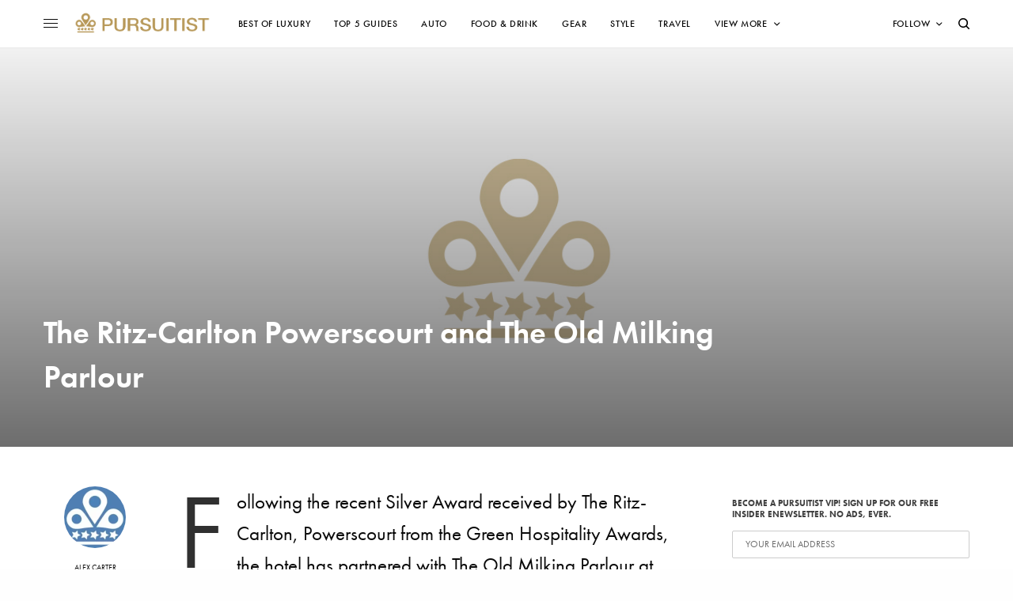

--- FILE ---
content_type: text/html; charset=UTF-8
request_url: https://pursuitist.com/the-ritz-carlton-powerscourt-and-the-old-milking-parlour/
body_size: 31797
content:
<!doctype html>
<html lang="en-US">
<head>
	<meta charset="UTF-8" />
	<meta name="viewport" content="width=device-width, initial-scale=1, maximum-scale=1, viewport-fit=cover">
	<link rel="profile" href="http://gmpg.org/xfn/11">
	<link rel="pingback" href="https://pursuitist.com/xmlrpc.php">
	<meta name='robots' content='index, follow, max-image-preview:large, max-snippet:-1, max-video-preview:-1' />

	<!-- This site is optimized with the Yoast SEO plugin v26.7 - https://yoast.com/wordpress/plugins/seo/ -->
	<title>The Ritz-Carlton Powerscourt and The Old Milking Parlour</title>
	<link rel="canonical" href="https://pursuitist.com/the-ritz-carlton-powerscourt-and-the-old-milking-parlour/" />
	<meta property="og:locale" content="en_US" />
	<meta property="og:type" content="article" />
	<meta property="og:title" content="The Ritz-Carlton Powerscourt and The Old Milking Parlour" />
	<meta property="og:description" content="Following the recent Silver Award received by The Ritz-Carlton, Powerscourt from the Green Hospitality Awards, the hotel has partnered with The Old Milking Parlour at Ballymurrin, a lovingly restored 17th century Quaker meeting house and member of Sustainable Tourism Ireland. The owners restored the outhouses into the Old Milking Parlour and turned it into wonderful&hellip;" />
	<meta property="og:url" content="https://pursuitist.com/the-ritz-carlton-powerscourt-and-the-old-milking-parlour/" />
	<meta property="og:site_name" content="Pursuitist" />
	<meta property="article:publisher" content="https://www.facebook.com/Luxury" />
	<meta property="article:published_time" content="2011-07-04T12:12:49+00:00" />
	<meta property="article:modified_time" content="2011-07-24T03:22:44+00:00" />
	<meta property="og:image" content="https://cdn.pursuitist.com/wp-content/uploads/2016/04/pursuitist-luxury-best-blog.jpg" />
	<meta property="og:image:width" content="1200" />
	<meta property="og:image:height" content="800" />
	<meta property="og:image:type" content="image/jpeg" />
	<meta name="author" content="Alex Carter" />
	<meta name="twitter:card" content="summary_large_image" />
	<meta name="twitter:creator" content="@pursuitist" />
	<meta name="twitter:site" content="@pursuitist" />
	<meta name="twitter:label1" content="Written by" />
	<meta name="twitter:data1" content="Alex Carter" />
	<meta name="twitter:label2" content="Est. reading time" />
	<meta name="twitter:data2" content="2 minutes" />
	<script type="application/ld+json" class="yoast-schema-graph">{"@context":"https://schema.org","@graph":[{"@type":"Article","@id":"https://pursuitist.com/the-ritz-carlton-powerscourt-and-the-old-milking-parlour/#article","isPartOf":{"@id":"https://pursuitist.com/the-ritz-carlton-powerscourt-and-the-old-milking-parlour/"},"author":{"name":"Alex Carter","@id":"https://pursuitist.com/#/schema/person/2af2b82084647586895accb501827eb4"},"headline":"The Ritz-Carlton Powerscourt and The Old Milking Parlour","datePublished":"2011-07-04T12:12:49+00:00","dateModified":"2011-07-24T03:22:44+00:00","mainEntityOfPage":{"@id":"https://pursuitist.com/the-ritz-carlton-powerscourt-and-the-old-milking-parlour/"},"wordCount":401,"commentCount":1,"publisher":{"@id":"https://pursuitist.com/#organization"},"image":{"@id":"https://pursuitist.com/the-ritz-carlton-powerscourt-and-the-old-milking-parlour/#primaryimage"},"thumbnailUrl":"https://cdn.pursuitist.com/wp-content/uploads/2016/04/pursuitist-luxury-best-blog.jpg","keywords":["Ballymurrin","Ireland","Powerscourt","The Old Milking Parlour","The Ritz-Carlton"],"articleSection":["Green","Travel"],"inLanguage":"en-US","potentialAction":[{"@type":"CommentAction","name":"Comment","target":["https://pursuitist.com/the-ritz-carlton-powerscourt-and-the-old-milking-parlour/#respond"]}]},{"@type":"WebPage","@id":"https://pursuitist.com/the-ritz-carlton-powerscourt-and-the-old-milking-parlour/","url":"https://pursuitist.com/the-ritz-carlton-powerscourt-and-the-old-milking-parlour/","name":"The Ritz-Carlton Powerscourt and The Old Milking Parlour","isPartOf":{"@id":"https://pursuitist.com/#website"},"primaryImageOfPage":{"@id":"https://pursuitist.com/the-ritz-carlton-powerscourt-and-the-old-milking-parlour/#primaryimage"},"image":{"@id":"https://pursuitist.com/the-ritz-carlton-powerscourt-and-the-old-milking-parlour/#primaryimage"},"thumbnailUrl":"https://cdn.pursuitist.com/wp-content/uploads/2016/04/pursuitist-luxury-best-blog.jpg","datePublished":"2011-07-04T12:12:49+00:00","dateModified":"2011-07-24T03:22:44+00:00","breadcrumb":{"@id":"https://pursuitist.com/the-ritz-carlton-powerscourt-and-the-old-milking-parlour/#breadcrumb"},"inLanguage":"en-US","potentialAction":[{"@type":"ReadAction","target":["https://pursuitist.com/the-ritz-carlton-powerscourt-and-the-old-milking-parlour/"]}]},{"@type":"ImageObject","inLanguage":"en-US","@id":"https://pursuitist.com/the-ritz-carlton-powerscourt-and-the-old-milking-parlour/#primaryimage","url":"https://cdn.pursuitist.com/wp-content/uploads/2016/04/pursuitist-luxury-best-blog.jpg","contentUrl":"https://cdn.pursuitist.com/wp-content/uploads/2016/04/pursuitist-luxury-best-blog.jpg","width":1200,"height":800,"caption":"Pursuitist Luxury Best Luxury Blog"},{"@type":"BreadcrumbList","@id":"https://pursuitist.com/the-ritz-carlton-powerscourt-and-the-old-milking-parlour/#breadcrumb","itemListElement":[{"@type":"ListItem","position":1,"name":"Home","item":"https://pursuitist.com/"},{"@type":"ListItem","position":2,"name":"Pursuitist Luxury Blog &#8211; 5-Star Pursuits","item":"https://pursuitist.com/pursuitist-luxury-blog/"},{"@type":"ListItem","position":3,"name":"The Ritz-Carlton Powerscourt and The Old Milking Parlour"}]},{"@type":"WebSite","@id":"https://pursuitist.com/#website","url":"https://pursuitist.com/","name":"Pursuitist","description":"5-Star Luxury","publisher":{"@id":"https://pursuitist.com/#organization"},"potentialAction":[{"@type":"SearchAction","target":{"@type":"EntryPoint","urlTemplate":"https://pursuitist.com/?s={search_term_string}"},"query-input":{"@type":"PropertyValueSpecification","valueRequired":true,"valueName":"search_term_string"}}],"inLanguage":"en-US"},{"@type":"Organization","@id":"https://pursuitist.com/#organization","name":"Pursuitist","url":"https://pursuitist.com/","logo":{"@type":"ImageObject","inLanguage":"en-US","@id":"https://pursuitist.com/#/schema/logo/image/","url":"https://cdn.pursuitist.com/wp-content/uploads/2023/06/Pursuitist-5-Star-Gold-Award.png","contentUrl":"https://cdn.pursuitist.com/wp-content/uploads/2023/06/Pursuitist-5-Star-Gold-Award.png","width":500,"height":500,"caption":"Pursuitist"},"image":{"@id":"https://pursuitist.com/#/schema/logo/image/"},"sameAs":["https://www.facebook.com/Luxury","https://x.com/pursuitist","https://www.instagram.com/pursuitistofficial/","https://www.pinterest.com/pursuitist/","https://www.youtube.com/user/pursuitist"]},{"@type":"Person","@id":"https://pursuitist.com/#/schema/person/2af2b82084647586895accb501827eb4","name":"Alex Carter","image":{"@type":"ImageObject","inLanguage":"en-US","@id":"https://pursuitist.com/#/schema/person/image/","url":"https://cdn.pursuitist.com/wp-content/uploads/2023/07/cropped-Pursuitist-Logo-jpeg-e1689036547736-96x96.webp","contentUrl":"https://cdn.pursuitist.com/wp-content/uploads/2023/07/cropped-Pursuitist-Logo-jpeg-e1689036547736-96x96.webp","caption":"Alex Carter"},"description":"Alex has written for Vanity Fair, Barrons, Bloomberg and Condé Nast Traveler.","url":"https://pursuitist.com/author/alex-carter/"}]}</script>
	<!-- / Yoast SEO plugin. -->


<link rel='dns-prefetch' href='//cdn.plyr.io' />
<link rel='dns-prefetch' href='//use.typekit.net' />
<style id='wp-img-auto-sizes-contain-inline-css' type='text/css'>
img:is([sizes=auto i],[sizes^="auto," i]){contain-intrinsic-size:3000px 1500px}
/*# sourceURL=wp-img-auto-sizes-contain-inline-css */
</style>
<style id='wp-block-library-inline-css' type='text/css'>
:root{--wp-block-synced-color:#7a00df;--wp-block-synced-color--rgb:122,0,223;--wp-bound-block-color:var(--wp-block-synced-color);--wp-editor-canvas-background:#ddd;--wp-admin-theme-color:#007cba;--wp-admin-theme-color--rgb:0,124,186;--wp-admin-theme-color-darker-10:#006ba1;--wp-admin-theme-color-darker-10--rgb:0,107,160.5;--wp-admin-theme-color-darker-20:#005a87;--wp-admin-theme-color-darker-20--rgb:0,90,135;--wp-admin-border-width-focus:2px}@media (min-resolution:192dpi){:root{--wp-admin-border-width-focus:1.5px}}.wp-element-button{cursor:pointer}:root .has-very-light-gray-background-color{background-color:#eee}:root .has-very-dark-gray-background-color{background-color:#313131}:root .has-very-light-gray-color{color:#eee}:root .has-very-dark-gray-color{color:#313131}:root .has-vivid-green-cyan-to-vivid-cyan-blue-gradient-background{background:linear-gradient(135deg,#00d084,#0693e3)}:root .has-purple-crush-gradient-background{background:linear-gradient(135deg,#34e2e4,#4721fb 50%,#ab1dfe)}:root .has-hazy-dawn-gradient-background{background:linear-gradient(135deg,#faaca8,#dad0ec)}:root .has-subdued-olive-gradient-background{background:linear-gradient(135deg,#fafae1,#67a671)}:root .has-atomic-cream-gradient-background{background:linear-gradient(135deg,#fdd79a,#004a59)}:root .has-nightshade-gradient-background{background:linear-gradient(135deg,#330968,#31cdcf)}:root .has-midnight-gradient-background{background:linear-gradient(135deg,#020381,#2874fc)}:root{--wp--preset--font-size--normal:16px;--wp--preset--font-size--huge:42px}.has-regular-font-size{font-size:1em}.has-larger-font-size{font-size:2.625em}.has-normal-font-size{font-size:var(--wp--preset--font-size--normal)}.has-huge-font-size{font-size:var(--wp--preset--font-size--huge)}.has-text-align-center{text-align:center}.has-text-align-left{text-align:left}.has-text-align-right{text-align:right}.has-fit-text{white-space:nowrap!important}#end-resizable-editor-section{display:none}.aligncenter{clear:both}.items-justified-left{justify-content:flex-start}.items-justified-center{justify-content:center}.items-justified-right{justify-content:flex-end}.items-justified-space-between{justify-content:space-between}.screen-reader-text{border:0;clip-path:inset(50%);height:1px;margin:-1px;overflow:hidden;padding:0;position:absolute;width:1px;word-wrap:normal!important}.screen-reader-text:focus{background-color:#ddd;clip-path:none;color:#444;display:block;font-size:1em;height:auto;left:5px;line-height:normal;padding:15px 23px 14px;text-decoration:none;top:5px;width:auto;z-index:100000}html :where(.has-border-color){border-style:solid}html :where([style*=border-top-color]){border-top-style:solid}html :where([style*=border-right-color]){border-right-style:solid}html :where([style*=border-bottom-color]){border-bottom-style:solid}html :where([style*=border-left-color]){border-left-style:solid}html :where([style*=border-width]){border-style:solid}html :where([style*=border-top-width]){border-top-style:solid}html :where([style*=border-right-width]){border-right-style:solid}html :where([style*=border-bottom-width]){border-bottom-style:solid}html :where([style*=border-left-width]){border-left-style:solid}html :where(img[class*=wp-image-]){height:auto;max-width:100%}:where(figure){margin:0 0 1em}html :where(.is-position-sticky){--wp-admin--admin-bar--position-offset:var(--wp-admin--admin-bar--height,0px)}@media screen and (max-width:600px){html :where(.is-position-sticky){--wp-admin--admin-bar--position-offset:0px}}

/*# sourceURL=wp-block-library-inline-css */
</style><style id='global-styles-inline-css' type='text/css'>
:root{--wp--preset--aspect-ratio--square: 1;--wp--preset--aspect-ratio--4-3: 4/3;--wp--preset--aspect-ratio--3-4: 3/4;--wp--preset--aspect-ratio--3-2: 3/2;--wp--preset--aspect-ratio--2-3: 2/3;--wp--preset--aspect-ratio--16-9: 16/9;--wp--preset--aspect-ratio--9-16: 9/16;--wp--preset--color--black: #000000;--wp--preset--color--cyan-bluish-gray: #abb8c3;--wp--preset--color--white: #ffffff;--wp--preset--color--pale-pink: #f78da7;--wp--preset--color--vivid-red: #cf2e2e;--wp--preset--color--luminous-vivid-orange: #ff6900;--wp--preset--color--luminous-vivid-amber: #fcb900;--wp--preset--color--light-green-cyan: #7bdcb5;--wp--preset--color--vivid-green-cyan: #00d084;--wp--preset--color--pale-cyan-blue: #8ed1fc;--wp--preset--color--vivid-cyan-blue: #0693e3;--wp--preset--color--vivid-purple: #9b51e0;--wp--preset--color--thb-accent: #303030;--wp--preset--gradient--vivid-cyan-blue-to-vivid-purple: linear-gradient(135deg,rgb(6,147,227) 0%,rgb(155,81,224) 100%);--wp--preset--gradient--light-green-cyan-to-vivid-green-cyan: linear-gradient(135deg,rgb(122,220,180) 0%,rgb(0,208,130) 100%);--wp--preset--gradient--luminous-vivid-amber-to-luminous-vivid-orange: linear-gradient(135deg,rgb(252,185,0) 0%,rgb(255,105,0) 100%);--wp--preset--gradient--luminous-vivid-orange-to-vivid-red: linear-gradient(135deg,rgb(255,105,0) 0%,rgb(207,46,46) 100%);--wp--preset--gradient--very-light-gray-to-cyan-bluish-gray: linear-gradient(135deg,rgb(238,238,238) 0%,rgb(169,184,195) 100%);--wp--preset--gradient--cool-to-warm-spectrum: linear-gradient(135deg,rgb(74,234,220) 0%,rgb(151,120,209) 20%,rgb(207,42,186) 40%,rgb(238,44,130) 60%,rgb(251,105,98) 80%,rgb(254,248,76) 100%);--wp--preset--gradient--blush-light-purple: linear-gradient(135deg,rgb(255,206,236) 0%,rgb(152,150,240) 100%);--wp--preset--gradient--blush-bordeaux: linear-gradient(135deg,rgb(254,205,165) 0%,rgb(254,45,45) 50%,rgb(107,0,62) 100%);--wp--preset--gradient--luminous-dusk: linear-gradient(135deg,rgb(255,203,112) 0%,rgb(199,81,192) 50%,rgb(65,88,208) 100%);--wp--preset--gradient--pale-ocean: linear-gradient(135deg,rgb(255,245,203) 0%,rgb(182,227,212) 50%,rgb(51,167,181) 100%);--wp--preset--gradient--electric-grass: linear-gradient(135deg,rgb(202,248,128) 0%,rgb(113,206,126) 100%);--wp--preset--gradient--midnight: linear-gradient(135deg,rgb(2,3,129) 0%,rgb(40,116,252) 100%);--wp--preset--font-size--small: 13px;--wp--preset--font-size--medium: 20px;--wp--preset--font-size--large: 36px;--wp--preset--font-size--x-large: 42px;--wp--preset--spacing--20: 0.44rem;--wp--preset--spacing--30: 0.67rem;--wp--preset--spacing--40: 1rem;--wp--preset--spacing--50: 1.5rem;--wp--preset--spacing--60: 2.25rem;--wp--preset--spacing--70: 3.38rem;--wp--preset--spacing--80: 5.06rem;--wp--preset--shadow--natural: 6px 6px 9px rgba(0, 0, 0, 0.2);--wp--preset--shadow--deep: 12px 12px 50px rgba(0, 0, 0, 0.4);--wp--preset--shadow--sharp: 6px 6px 0px rgba(0, 0, 0, 0.2);--wp--preset--shadow--outlined: 6px 6px 0px -3px rgb(255, 255, 255), 6px 6px rgb(0, 0, 0);--wp--preset--shadow--crisp: 6px 6px 0px rgb(0, 0, 0);}:where(.is-layout-flex){gap: 0.5em;}:where(.is-layout-grid){gap: 0.5em;}body .is-layout-flex{display: flex;}.is-layout-flex{flex-wrap: wrap;align-items: center;}.is-layout-flex > :is(*, div){margin: 0;}body .is-layout-grid{display: grid;}.is-layout-grid > :is(*, div){margin: 0;}:where(.wp-block-columns.is-layout-flex){gap: 2em;}:where(.wp-block-columns.is-layout-grid){gap: 2em;}:where(.wp-block-post-template.is-layout-flex){gap: 1.25em;}:where(.wp-block-post-template.is-layout-grid){gap: 1.25em;}.has-black-color{color: var(--wp--preset--color--black) !important;}.has-cyan-bluish-gray-color{color: var(--wp--preset--color--cyan-bluish-gray) !important;}.has-white-color{color: var(--wp--preset--color--white) !important;}.has-pale-pink-color{color: var(--wp--preset--color--pale-pink) !important;}.has-vivid-red-color{color: var(--wp--preset--color--vivid-red) !important;}.has-luminous-vivid-orange-color{color: var(--wp--preset--color--luminous-vivid-orange) !important;}.has-luminous-vivid-amber-color{color: var(--wp--preset--color--luminous-vivid-amber) !important;}.has-light-green-cyan-color{color: var(--wp--preset--color--light-green-cyan) !important;}.has-vivid-green-cyan-color{color: var(--wp--preset--color--vivid-green-cyan) !important;}.has-pale-cyan-blue-color{color: var(--wp--preset--color--pale-cyan-blue) !important;}.has-vivid-cyan-blue-color{color: var(--wp--preset--color--vivid-cyan-blue) !important;}.has-vivid-purple-color{color: var(--wp--preset--color--vivid-purple) !important;}.has-black-background-color{background-color: var(--wp--preset--color--black) !important;}.has-cyan-bluish-gray-background-color{background-color: var(--wp--preset--color--cyan-bluish-gray) !important;}.has-white-background-color{background-color: var(--wp--preset--color--white) !important;}.has-pale-pink-background-color{background-color: var(--wp--preset--color--pale-pink) !important;}.has-vivid-red-background-color{background-color: var(--wp--preset--color--vivid-red) !important;}.has-luminous-vivid-orange-background-color{background-color: var(--wp--preset--color--luminous-vivid-orange) !important;}.has-luminous-vivid-amber-background-color{background-color: var(--wp--preset--color--luminous-vivid-amber) !important;}.has-light-green-cyan-background-color{background-color: var(--wp--preset--color--light-green-cyan) !important;}.has-vivid-green-cyan-background-color{background-color: var(--wp--preset--color--vivid-green-cyan) !important;}.has-pale-cyan-blue-background-color{background-color: var(--wp--preset--color--pale-cyan-blue) !important;}.has-vivid-cyan-blue-background-color{background-color: var(--wp--preset--color--vivid-cyan-blue) !important;}.has-vivid-purple-background-color{background-color: var(--wp--preset--color--vivid-purple) !important;}.has-black-border-color{border-color: var(--wp--preset--color--black) !important;}.has-cyan-bluish-gray-border-color{border-color: var(--wp--preset--color--cyan-bluish-gray) !important;}.has-white-border-color{border-color: var(--wp--preset--color--white) !important;}.has-pale-pink-border-color{border-color: var(--wp--preset--color--pale-pink) !important;}.has-vivid-red-border-color{border-color: var(--wp--preset--color--vivid-red) !important;}.has-luminous-vivid-orange-border-color{border-color: var(--wp--preset--color--luminous-vivid-orange) !important;}.has-luminous-vivid-amber-border-color{border-color: var(--wp--preset--color--luminous-vivid-amber) !important;}.has-light-green-cyan-border-color{border-color: var(--wp--preset--color--light-green-cyan) !important;}.has-vivid-green-cyan-border-color{border-color: var(--wp--preset--color--vivid-green-cyan) !important;}.has-pale-cyan-blue-border-color{border-color: var(--wp--preset--color--pale-cyan-blue) !important;}.has-vivid-cyan-blue-border-color{border-color: var(--wp--preset--color--vivid-cyan-blue) !important;}.has-vivid-purple-border-color{border-color: var(--wp--preset--color--vivid-purple) !important;}.has-vivid-cyan-blue-to-vivid-purple-gradient-background{background: var(--wp--preset--gradient--vivid-cyan-blue-to-vivid-purple) !important;}.has-light-green-cyan-to-vivid-green-cyan-gradient-background{background: var(--wp--preset--gradient--light-green-cyan-to-vivid-green-cyan) !important;}.has-luminous-vivid-amber-to-luminous-vivid-orange-gradient-background{background: var(--wp--preset--gradient--luminous-vivid-amber-to-luminous-vivid-orange) !important;}.has-luminous-vivid-orange-to-vivid-red-gradient-background{background: var(--wp--preset--gradient--luminous-vivid-orange-to-vivid-red) !important;}.has-very-light-gray-to-cyan-bluish-gray-gradient-background{background: var(--wp--preset--gradient--very-light-gray-to-cyan-bluish-gray) !important;}.has-cool-to-warm-spectrum-gradient-background{background: var(--wp--preset--gradient--cool-to-warm-spectrum) !important;}.has-blush-light-purple-gradient-background{background: var(--wp--preset--gradient--blush-light-purple) !important;}.has-blush-bordeaux-gradient-background{background: var(--wp--preset--gradient--blush-bordeaux) !important;}.has-luminous-dusk-gradient-background{background: var(--wp--preset--gradient--luminous-dusk) !important;}.has-pale-ocean-gradient-background{background: var(--wp--preset--gradient--pale-ocean) !important;}.has-electric-grass-gradient-background{background: var(--wp--preset--gradient--electric-grass) !important;}.has-midnight-gradient-background{background: var(--wp--preset--gradient--midnight) !important;}.has-small-font-size{font-size: var(--wp--preset--font-size--small) !important;}.has-medium-font-size{font-size: var(--wp--preset--font-size--medium) !important;}.has-large-font-size{font-size: var(--wp--preset--font-size--large) !important;}.has-x-large-font-size{font-size: var(--wp--preset--font-size--x-large) !important;}
/*# sourceURL=global-styles-inline-css */
</style>

<style id='classic-theme-styles-inline-css' type='text/css'>
/*! This file is auto-generated */
.wp-block-button__link{color:#fff;background-color:#32373c;border-radius:9999px;box-shadow:none;text-decoration:none;padding:calc(.667em + 2px) calc(1.333em + 2px);font-size:1.125em}.wp-block-file__button{background:#32373c;color:#fff;text-decoration:none}
/*# sourceURL=/wp-includes/css/classic-themes.min.css */
</style>
<style id='dominant-color-styles-inline-css' type='text/css'>
img[data-dominant-color]:not(.has-transparency) { background-color: var(--dominant-color); }
/*# sourceURL=dominant-color-styles-inline-css */
</style>
<link rel='stylesheet' id='mc4wp-form-themes-css' href='https://cdn.pursuitist.com/wp-content/plugins/mailchimp-for-wp/assets/css/form-themes.css?ver=4.10.9' type='text/css' media='all' />
<link rel='stylesheet' id='thb-app-css' href='https://cdn.pursuitist.com/wp-content/themes/theissue/assets/css/app.css?ver=1.6.9' type='text/css' media='all' />
<link rel='stylesheet' id='thb-post-detail-css' href='https://cdn.pursuitist.com/wp-content/themes/theissue/assets/css/app-post-detail.css?ver=1.6.9' type='text/css' media='all' />
<style id='thb-post-detail-inline-css' type='text/css'>
body,h1, .h1, h2, .h2, h3, .h3, h4, .h4, h5, .h5, h6, .h6,.thb-lightbox-button .thb-lightbox-text,.post .post-category,.post.thumbnail-seealso .thb-seealso-text,.thb-entry-footer,.smart-list .smart-list-title .smart-list-count,.smart-list .thb-smart-list-content .smart-list-count,.thb-carousel.bottom-arrows .slick-bottom-arrows,.thb-hotspot-container,.thb-pin-it-container .thb-pin-it,label,input[type="text"],input[type="password"],input[type="date"],input[type="datetime"],input[type="email"],input[type="number"],input[type="search"],input[type="tel"],input[type="time"],input[type="url"],textarea,.testimonial-author,.thb-article-sponsors,input[type="submit"],submit,.button,.btn,.btn-block,.btn-text,.post .post-gallery .thb-post-icon,.post .thb-post-bottom,.woocommerce-MyAccount-navigation,.featured_image_credit,.widget .thb-widget-title,.thb-readmore .thb-readmore-title,.widget.thb_widget_instagram .thb-instagram-header,.widget.thb_widget_instagram .thb-instagram-footer,.thb-instagram-row figure .instagram-link,.widget.thb_widget_top_reviews .post .widget-review-title-holder .thb-widget-score,.thb-instagram-row figure,.widget.thb_widget_top_categories .thb-widget-category-link .thb-widget-category-name,.widget.thb_widget_twitter .thb-twitter-user,.widget.thb_widget_twitter .thb-tweet .thb-tweet-time,.widget.thb_widget_twitter .thb-tweet .thb-tweet-actions,.thb-social-links-container,.login-page-form,.woocommerce .woocommerce-form-login .lost_password,.woocommerce-message, .woocommerce-error, .woocommerce-notice, .woocommerce-info,.woocommerce-success,.select2,.woocommerce-MyAccount-content legend,.shop_table,.thb-lightbox-button .thb-lightbox-thumbs,.post.thumbnail-style6 .post-gallery .now-playing,.widget.thb_widget_top_reviews .post .widget-review-title-holder .thb-widget-score strong,.post.thumbnail-style8 .thumb_large_count,.post.thumbnail-style4 .thumb_count,.post .thb-read-more {font-family:futura-pt, 'BlinkMacSystemFont', -apple-system, 'Roboto', 'Lucida Sans';}.post-title h1,.post-title h2,.post-title h3,.post-title h4,.post-title h5,.post-title h6 {}.post-content,.post-excerpt,.thb-article-subscribe p,.thb-article-author p,.commentlist .comment p, .commentlist .review p,.thb-executive-summary,.thb-newsletter-form p,.search-title p,.thb-product-detail .product-information .woocommerce-product-details__short-description,.widget:not(.woocommerce) p,.thb-author-info .thb-author-page-description p,.wpb_text_column,.no-vc,.woocommerce-tabs .wc-tab,.woocommerce-tabs .wc-tab p:not(.stars),.thb-pricing-table .pricing-container .pricing-description,.content404 p,.subfooter p {}.thb-full-menu {}.thb-mobile-menu,.thb-secondary-menu {}.thb-dropcap-on .post-detail .post-content>p:first-of-type:first-letter,.thb-dropcap-on .post-detail .post-content>.row:first-of-type .columns:first-of-type .wpb_text_column:first-of-type .wpb_wrapper>p:first-of-type:first-letter {}.widget.style1 .thb-widget-title,.widget.style2 .thb-widget-title,.widget.style3 .thb-widget-title {}em {}label {}input[type="submit"],submit,.button,.btn,.btn-block,.btn-text {}.article-container .post-content,.article-container .post-content p:not(.wp-block-cover-text) {font-size:25px;}.post .post-category {font-weight:700;font-size:11px;letter-spacing:0.05em !important;}.post-detail .thb-executive-summary li {}.post .post-excerpt {}.thb-full-menu>li>a:not(.logolink) {font-weight:500;font-size:12px;letter-spacing:0.05em !important;}.thb-full-menu li .sub-menu li a {}.thb-mobile-menu>li>a {}.thb-mobile-menu .sub-menu a {}.thb-secondary-menu a {}#mobile-menu .menu-footer {}#mobile-menu .thb-social-links-container .thb-social-link-wrap .thb-social-link .thb-social-icon-container {}.widget .thb-widget-title,.widget.style2 .thb-widget-title,.widget.style3 .thb-widget-title{}.footer .widget .thb-widget-title,.footer .widget.style2 .thb-widget-title,.footer .widget.style3 .thb-widget-title {}.footer .widget,.footer .widget p {}.subfooter .thb-full-menu>li>a:not(.logolink) {}.subfooter p {}.subfooter .thb-social-links-container.thb-social-horizontal .thb-social-link-wrap .thb-social-icon-container,.subfooter.style6 .thb-social-links-container.thb-social-horizontal .thb-social-link-wrap .thb-social-icon-container {}#scroll_to_top {}.search-title p {}@media screen and (min-width:1024px) {h1,.h1 {}}h1,.h1 {}@media screen and (min-width:1024px) {h2 {}}h2 {}@media screen and (min-width:1024px) {h3 {}}h3 {}@media screen and (min-width:1024px) {h4 {}}h4 {}@media screen and (min-width:1024px) {h5 {font-size:18px;letter-spacing:0em !important;}}h5 {}h6 {}.logo-holder .logolink .logoimg {max-height:35px;}.logo-holder .logolink .logoimg[src$=".svg"] {max-height:100%;height:35px;}@media screen and (max-width:1023px) {.header.header-mobile .logo-holder .logolink .logoimg {max-height:35px;}.header.header-mobile .logo-holder .logolink .logoimg[src$=".svg"] {max-height:100%;height:35px;}}.header.fixed:not(.header-mobile) .logo-holder .logolink .logoimg {max-height:35px;}.header.fixed:not(.header-mobile) .logo-holder .logolink .logoimg {max-height:100%;height:35px;}#mobile-menu .logolink .logoimg {max-height:35px;}#mobile-menu .logolink .logoimg {max-height:100%;height:35px;}.header:not(.header-mobile):not(.fixed) .logo-holder {padding-top:10px;padding-bottom:10px;}a:hover,h1 small, h2 small, h3 small, h4 small, h5 small, h6 small,h1 small a, h2 small a, h3 small a, h4 small a, h5 small a, h6 small a,.secondary-area .thb-follow-holder .sub-menu .subscribe_part .thb-newsletter-form h4,.secondary-area .thb-follow-holder .sub-menu .subscribe_part .thb-newsletter-form .newsletter-form .btn:hover,.thb-full-menu.thb-standard > li.current-menu-item:not(.has-hash) > a,.thb-full-menu > li > a:not(.logolink)[data-filter].active,.thb-dropdown-color-dark .thb-full-menu .sub-menu li a:hover,#mobile-menu.dark .thb-mobile-menu > li > a:hover,#mobile-menu.dark .sub-menu a:hover,#mobile-menu.dark .thb-secondary-menu a:hover,.thb-secondary-menu a:hover,.post .thb-read-more:hover,.post:not(.white-post-content) .thb-post-bottom.sponsored-bottom ul li,.post:not(.white-post-content) .thb-post-bottom .post-share:hover,.thb-dropcap-on .post-detail .post-content>p:first-of-type:first-letter,.thb-dropcap-on .post-detail .post-content>.row:first-of-type .columns:first-of-type .wpb_text_column:first-of-type .wpb_wrapper>p:first-of-type:first-letter,.post-detail .thb-executive-summary li:before,.thb-readmore p a,input[type="submit"].white:hover,.button.white:hover,.btn.white:hover,input[type="submit"].style2.accent,.button.style2.accent,.btn.style2.accent,.search-title h1 strong,.thb-author-page-meta a:hover,.widget.thb_widget_top_reviews .post .widget-review-title-holder .thb-widget-score strong,.thb-autotype .thb-autotype-entry,.thb_location_container.row .thb_location h5,.thb-page-menu li:hover a, .thb-page-menu li.current_page_item a,.thb-tabs.style3 .vc_tta-panel-heading h4 a:hover,.thb-tabs.style3 .vc_tta-panel-heading h4 a.active,.thb-tabs.style4 .vc_tta-panel-heading h4 a:hover,.thb-tabs.style4 .vc_tta-panel-heading h4 a.active,.thb-iconbox.top.type5 .iconbox-content .thb-read-more,.thb-testimonials.style7 .testimonial-author cite,.thb-testimonials.style7 .testimonial-author span,.thb-article-reactions .row .columns .thb-reaction.active .thb-reaction-count,.thb-article-sponsors .sponsored-by,.thb-cookie-bar .thb-cookie-text a,.thb-pricing-table.style2 .pricing-container .thb_pricing_head .thb-price,.thb-hotspot-container .product-hotspots .product-title .hotspots-buynow,.plyr--full-ui input[type=range],.woocommerce-checkout-payment .wc_payment_methods .wc_payment_method.payment_method_paypal .about_paypal,.has-thb-accent-color,.wp-block-button .wp-block-button__link.has-thb-accent-color {color:#303030;}.columns.thb-light-column .thb-newsletter-form .btn:hover,.secondary-area .thb-trending-holder .thb-full-menu li.menu-item-has-children .sub-menu .thb-trending .thb-trending-tabs a.active,.thb-full-menu.thb-line-marker > li > a:before,#mobile-menu.dark .widget.thb_widget_subscribe .btn:hover,.post .thb-read-more:after,.post.style4 .post-gallery:after,.post.style5 .post-inner-content,.post.style13 .post-gallery:after,.smart-list .smart-list-title .smart-list-count,.smart-list.smart-list-v3 .thb-smart-list-nav .arrow:not(.disabled):hover,.thb-custom-checkbox input[type="checkbox"]:checked + label:before,input[type="submit"]:not(.white):not(.grey):not(.style2):not(.white):not(.add_to_cart_button):not(.accent):hover,.button:not(.white):not(.grey):not(.style2):not(.white):not(.add_to_cart_button):not(.accent):hover,.btn:not(.white):not(.grey):not(.style2):not(.white):not(.add_to_cart_button):not(.accent):hover,input[type="submit"].grey:hover,.button.grey:hover,.btn.grey:hover,input[type="submit"].accent, input[type="submit"].checkout,.button.accent,.button.checkout,.btn.accent,.btn.checkout,input[type="submit"].style2.accent:hover,.button.style2.accent:hover,.btn.style2.accent:hover,.btn-text.style3 .circle-btn,.widget.thb_widget_top_categories .thb-widget-category-link:hover .thb-widget-category-name,.thb-progressbar .thb-progress span,.thb-page-menu.style1 li:hover a, .thb-page-menu.style1 li.current_page_item a,.thb-client-row.thb-opacity.with-accent .thb-client:hover,.thb-client-row .style4 .accent-color,.thb-tabs.style1 .vc_tta-panel-heading h4 a:before,.thb-testimonials.style7 .thb-carousel .slick-dots .select,.thb-categorylinks.style2 a:after,.thb-category-card:hover,.thb-hotspot-container .thb-hotspot.pin-accent,.pagination ul .page-numbers.current, .pagination ul .page-numbers:not(.dots):hover,.pagination .nav-links .page-numbers.current,.pagination .nav-links .page-numbers:not(.dots):hover,.woocommerce-pagination ul .page-numbers.current,.woocommerce-pagination ul .page-numbers:not(.dots):hover,.woocommerce-pagination .nav-links .page-numbers.current,.woocommerce-pagination .nav-links .page-numbers:not(.dots):hover,.plyr__control--overlaid,.plyr--video .plyr__control.plyr__tab-focus, .plyr--video .plyr__control:hover, .plyr--video .plyr__control[aria-expanded=true],.badge.onsale,.demo_store,.products .product .product_after_title .button:hover:after,.woocommerce-MyAccount-navigation ul li:hover a, .woocommerce-MyAccount-navigation ul li.is-active a,.has-thb-accent-background-color,.wp-block-button .wp-block-button__link.has-thb-accent-background-color {background-color:#303030;}.thb-dark-mode-on .btn.grey:hover,.thb-dark-mode-on .thb-pricing-table.style2 .pricing-container .btn:hover,.thb-dark-mode-on .woocommerce-checkout-payment .wc_payment_methods+.place-order .button:hover {background-color:#303030;}input[type="submit"].accent:hover, input[type="submit"].checkout:hover,.button.accent:hover,.button.checkout:hover,.btn.accent:hover,.btn.checkout:hover {background-color:#2b2b2b;}.post-detail .post-split-title-container,.thb-article-reactions .row .columns .thb-reaction.active .thb-reaction-image,.secondary-area .thb-follow-holder .sub-menu .subscribe_part {background-color:rgba(48,48,48, 0.05) !important;}.post.style6.style6-bg .post-inner-content {background-color:rgba(48,48,48, 0.15);}.thb-lightbox-button:hover {background-color:rgba(48,48,48, 0.05);}.thb-tabs.style3 .vc_tta-panel-heading h4 a:before {background-color:rgba(48,48,48, 0.4);}.secondary-area .thb-trending-holder .thb-full-menu li.menu-item-has-children .sub-menu .thb-trending .thb-trending-tabs a.active,.post .post-title a:hover > span,.post.sticky .post-title a>span,.thb-lightbox-button:hover,.thb-custom-checkbox label:before,input[type="submit"].style2.accent,.button.style2.accent,.btn.style2.accent,.thb-page-menu.style1 li:hover a, .thb-page-menu.style1 li.current_page_item a,.thb-client-row.has-border.thb-opacity.with-accent .thb-client:hover,.thb-iconbox.top.type5,.thb-article-reactions .row .columns .thb-reaction:hover .thb-reaction-image,.thb-article-reactions .row .columns .thb-reaction.active .thb-reaction-image,.pagination ul .page-numbers.current, .pagination ul .page-numbers:not(.dots):hover,.pagination .nav-links .page-numbers.current,.pagination .nav-links .page-numbers:not(.dots):hover,.woocommerce-pagination ul .page-numbers.current,.woocommerce-pagination ul .page-numbers:not(.dots):hover,.woocommerce-pagination .nav-links .page-numbers.current,.woocommerce-pagination .nav-links .page-numbers:not(.dots):hover,.woocommerce-MyAccount-navigation ul li:hover a, .woocommerce-MyAccount-navigation ul li.is-active a {border-color:#303030;}.thb-page-menu.style1 li:hover + li a, .thb-page-menu.style1 li.current_page_item + li a,.woocommerce-MyAccount-navigation ul li:hover + li a, .woocommerce-MyAccount-navigation ul li.is-active + li a {border-top-color:#303030;}.text-underline-style:after, .post-detail .post-content > p > a:after, .post-detail .post-content>ul:not([class])>li>a:after, .post-detail .post-content>ol:not([class])>li>a:after, .wpb_text_column p > a:after, .smart-list .thb-smart-list-content p > a:after, .post-gallery-content .thb-content-row .columns.image-text p>a:after {border-bottom-color:#303030;}.secondary-area .thb-trending-holder .thb-full-menu li.menu-item-has-children .sub-menu .thb-trending .thb-trending-tabs a.active + a {border-left-color:#303030;}.header.fixed .thb-reading-indicator .thb-indicator .indicator-hover,.header.fixed .thb-reading-indicator .thb-indicator .indicator-arrow,.commentlist .comment .reply a:hover svg path,.commentlist .review .reply a:hover svg path,.btn-text.style4 .arrow svg:first-child,.thb-iconbox.top.type5 .iconbox-content .thb-read-more svg,.thb-iconbox.top.type5 .iconbox-content .thb-read-more svg .bar,.thb-article-review.style2 .thb-article-figure .thb-average .thb-hexagon path {fill:#303030;}@media screen and (-ms-high-contrast:active), (-ms-high-contrast:none) {.header.fixed .thb-reading-indicator:hover .thb-indicator .indicator-hover {fill:#303030;}}.header.fixed .thb-reading-indicator .thb-indicator .indicator-fill {stroke:#303030;}.thb-tabs.style2 .vc_tta-panel-heading h4 a.active {-moz-box-shadow:inset 0 -3px 0 #303030, 0 1px 0 #303030;-webkit-box-shadow:inset 0 -3px 0 #303030, 0 1px 0 #303030;box-shadow:inset 0 -3px 0 #303030, 0 1px 0 #303030;}.thb-full-menu .sub-menu {border-color:#e5e5e5;}.post:not(.post-white-title):not(.featured-style):not(.white-post-content) .post-category a { color:rgba(91,91,91,0.6) !important; }.page-id-15252 #wrapper div[role="main"],.postid-15252 #wrapper div[role="main"] {}.subfooter .footer-logo-holder .logoimg {max-height:px;}.wf-loading body {visibility:hidden;}
/*# sourceURL=thb-post-detail-inline-css */
</style>
<link rel='stylesheet' id='thb-style-css' href='https://cdn.pursuitist.com/wp-content/themes/theissue-pursuitist/style.css?ver=1.6.9' type='text/css' media='all' />
<link rel='stylesheet' id='thb-typekit-css' href='https://use.typekit.net/ggx3ghx.css?ver=1.6.9' type='text/css' media='' />
<script type="text/javascript" src="https://cdn.pursuitist.com/wp-includes/js/jquery/jquery.min.js?ver=3.7.1" id="jquery-core-js"></script>
<script type="text/javascript" src="https://cdn.pursuitist.com/wp-includes/js/jquery/jquery-migrate.min.js?ver=3.4.1" id="jquery-migrate-js"></script>
<script type='text/javascript'>window.presslabs = {"home_url":"https:\/\/pursuitist.com"}</script><script type='text/javascript'>
	(function () {
		var pl_beacon = document.createElement('script');
		pl_beacon.type = 'text/javascript';
		pl_beacon.async = true;
		var host = 'https://pursuitist.com';
		if ('https:' == document.location.protocol) {
			host = host.replace('http://', 'https://');
		}
		pl_beacon.src = host + '/' + '8aOWrbY1xydH' + '.js?ts=' + Math.floor((Math.random() * 100000) + 1);
		var first_script_tag = document.getElementsByTagName('script')[0];
		first_script_tag.parentNode.insertBefore(pl_beacon, first_script_tag);
	})();
</script><meta name="generator" content="auto-sizes 1.7.0">
<meta name="generator" content="dominant-color-images 1.2.0">
<!-- Google tag (gtag.js) -->
<script async src="https://www.googletagmanager.com/gtag/js?id=G-77B7KW8FYG"></script>
<script>
  window.dataLayer = window.dataLayer || [];
  function gtag(){dataLayer.push(arguments);}
  gtag('js', new Date());

  gtag('config', 'G-77B7KW8FYG');
</script><script type="text/javascript">//<![CDATA[
  function external_links_in_new_windows_loop() {
    if (!document.links) {
      document.links = document.getElementsByTagName('a');
    }
    var change_link = false;
    var force = '';
    var ignore = '';

    for (var t=0; t<document.links.length; t++) {
      var all_links = document.links[t];
      change_link = false;
      
      if(document.links[t].hasAttribute('onClick') == false) {
        // forced if the address starts with http (or also https), but does not link to the current domain
        if(all_links.href.search(/^http/) != -1 && all_links.href.search('pursuitist.com') == -1 && all_links.href.search(/^#/) == -1) {
          // console.log('Changed ' + all_links.href);
          change_link = true;
        }
          
        if(force != '' && all_links.href.search(force) != -1) {
          // forced
          // console.log('force ' + all_links.href);
          change_link = true;
        }
        
        if(ignore != '' && all_links.href.search(ignore) != -1) {
          // console.log('ignore ' + all_links.href);
          // ignored
          change_link = false;
        }

        if(change_link == true) {
          // console.log('Changed ' + all_links.href);
          document.links[t].setAttribute('onClick', 'javascript:window.open(\'' + all_links.href.replace(/'/g, '') + '\', \'_blank\', \'noopener\'); return false;');
          document.links[t].removeAttribute('target');
        }
      }
    }
  }
  
  // Load
  function external_links_in_new_windows_load(func)
  {  
    var oldonload = window.onload;
    if (typeof window.onload != 'function'){
      window.onload = func;
    } else {
      window.onload = function(){
        oldonload();
        func();
      }
    }
  }

  external_links_in_new_windows_load(external_links_in_new_windows_loop);
  //]]></script>

<meta name="generator" content="performance-lab 4.0.1; plugins: auto-sizes, dominant-color-images, image-prioritizer, performant-translations, speculation-rules, webp-uploads">
<meta name="generator" content="performant-translations 1.2.0">
<meta name="generator" content="webp-uploads 2.6.1">
<link rel="llms-sitemap" href="https://pursuitist.com/llms.txt" />
<meta name="generator" content="speculation-rules 1.6.0">
<meta data-od-replaced-content="optimization-detective 1.0.0-beta4" name="generator" content="optimization-detective 1.0.0-beta4; url_metric_groups={0:empty, 480:empty, 600:empty, 782:empty}">
<meta name="generator" content="image-prioritizer 1.0.0-beta3">
<style type="text/css">
body.custom-background #wrapper div[role="main"] { background-color: #ffffff; }
</style>
	<link rel="icon" href="https://cdn.pursuitist.com/wp-content/uploads/2023/06/cropped-pursuitist-32x32.gif" sizes="32x32" />
<link rel="icon" href="https://cdn.pursuitist.com/wp-content/uploads/2023/06/cropped-pursuitist-192x192.gif" sizes="192x192" />
<link rel="apple-touch-icon" href="https://cdn.pursuitist.com/wp-content/uploads/2023/06/cropped-pursuitist-180x180.gif" />
<meta name="msapplication-TileImage" content="https://cdn.pursuitist.com/wp-content/uploads/2023/06/cropped-pursuitist-270x270.gif" />
<noscript><style> .wpb_animate_when_almost_visible { opacity: 1; }</style></noscript></head>
<body class="wp-singular post-template-default single single-post postid-15252 single-format-standard wp-theme-theissue wp-child-theme-theissue-pursuitist thb-dropcap-on fixed-header-on fixed-header-scroll-off thb-dropdown-color-light right-click-on thb-borders-off thb-pinit-on thb-boxed-off thb-dark-mode-off thb-capitalize-off thb-parallax-off thb-single-product-ajax-on thb-article-sidebar-mobile-off wpb-js-composer js-comp-ver-6.13.0 vc_responsive">
<!-- Start Wrapper -->
<div id="wrapper" class="thb-page-transition-off">

			<!-- Start Fixed Header -->
		<header class="header fixed fixed-article header-full-width fixed-header-full-width-on light-header thb-fixed-shadow-style1">
	<div class="row full-width-row">
		<div class="small-12 columns">
			<div class="thb-navbar">
				<div class="fixed-logo-holder">
						<div class="mobile-toggle-holder">
		<div class="mobile-toggle">
			<span></span><span></span><span></span>
		</div>
	</div>
							<div class="logo-holder fixed-logo-holder">
		<a href="https://pursuitist.com/" class="logolink" title="Pursuitist">
			<img data-od-unknown-tag data-od-xpath="/HTML/BODY/DIV[@id=&apos;wrapper&apos;]/*[1][self::HEADER]/*[1][self::DIV]/*[1][self::DIV]/*[1][self::DIV]/*[1][self::DIV]/*[2][self::DIV]/*[1][self::A]/*[1][self::IMG]" src="https://cdn.pursuitist.com/wp-content/uploads/2016/04/Pursuitist-Luxury-Guide-5-Star-Gold-1.png" class="logoimg logo-dark" alt="Pursuitist" data-logo-alt="https://cdn.pursuitist.com/wp-content/uploads/2016/04/Pursuitist-Luxury-Guide-5-Star-Gold-1.png" />
		</a>
	</div>
					</div>
				<div class="fixed-title-holder">
					<span>Now Reading</span>
					<div class="fixed-article-title">
					<h6 id="page-title">The Ritz-Carlton Powerscourt and The Old Milking Parlour</h6>
					</div>
				</div>
				<div class="fixed-article-shares">
						<div class="thb-social-fixed sharing-counts-off">
					<div class="social-button-holder social-comment-holder">
				<svg xmlns="http://www.w3.org/2000/svg" version="1.1" x="0" y="0" width="14" height="14" viewBox="0 0 14 14" enable-background="new 0 0 14 14" xml:space="preserve"><path d="M3.6 14c0 0-0.1 0-0.1 0 -0.1-0.1-0.2-0.2-0.2-0.3v-2.7h-2.9C0.2 11 0 10.8 0 10.6V0.4C0 0.2 0.2 0 0.4 0h13.3C13.8 0 14 0.2 14 0.4v10.2c0 0.2-0.2 0.4-0.4 0.4H6.9L3.9 13.9C3.8 14 3.7 14 3.6 14zM0.7 10.2h2.9c0.2 0 0.4 0.2 0.4 0.4v2.2l2.5-2.4c0.1-0.1 0.2-0.1 0.2-0.1h6.6v-9.5H0.7V10.2z"/></svg><span>1 Comment</span>
			</div>
						<div class="social-button-holder">
			<a href="https://www.facebook.com/sharer.php?u=https://pursuitist.com/the-ritz-carlton-powerscourt-and-the-old-milking-parlour/" class="social social-facebook"
								>
				<span class="thb-social-icon">
					<i class="thb-icon-facebook"></i>
				</span>
						</a>
		</div>
				<div class="social-button-holder">
			<a href="https://pinterest.com/pin/create/bookmarklet/?url=https://pursuitist.com/the-ritz-carlton-powerscourt-and-the-old-milking-parlour/&#038;media=https://cdn.pursuitist.com/wp-content/uploads/2016/04/pursuitist-luxury-best-blog.jpg" class="social social-pinterest"
								>
				<span class="thb-social-icon">
					<i class="thb-icon-pinterest"></i>
				</span>
						</a>
		</div>
				<div class="social-button-holder">
			<a href="https://twitter.com/intent/tweet?text=The%20Ritz-Carlton%20Powerscourt%20and%20The%20Old%20Milking%20Parlour&#038;via=pursuitist&#038;url=https://pursuitist.com/the-ritz-carlton-powerscourt-and-the-old-milking-parlour/" class="social social-twitter"
								>
				<span class="thb-social-icon">
					<i class="thb-icon-twitter"></i>
				</span>
						</a>
		</div>
				<div class="social-button-holder">
			<a href="https://www.linkedin.com/cws/share?url=https://pursuitist.com/the-ritz-carlton-powerscourt-and-the-old-milking-parlour/" class="social social-linkedin"
								>
				<span class="thb-social-icon">
					<i class="thb-icon-linkedin"></i>
				</span>
						</a>
		</div>
				<div class="social-button-holder">
			<a href="https://reddit.com/submit?url=https://pursuitist.com/the-ritz-carlton-powerscourt-and-the-old-milking-parlour/" class="social social-reddit"
								>
				<span class="thb-social-icon">
					<i class="thb-icon-reddit"></i>
				</span>
						</a>
		</div>
			</div>
					</div>
			</div>
		</div>
	</div>
			<div class="thb-reading-indicator">
			<svg version="1.1" class="thb-indicator" xmlns:cc="http://creativecommons.org/ns#" xmlns:dc="http://purl.org/dc/elements/1.1/" xmlns:inkscape="http://www.inkscape.org/namespaces/inkscape" xmlns:rdf="http://www.w3.org/1999/02/22-rdf-syntax-ns#" xmlns:sodipodi="http://sodipodi.sourceforge.net/DTD/sodipodi-0.dtd" xmlns:svg="http://www.w3.org/2000/svg"
	 xmlns="http://www.w3.org/2000/svg" xmlns:xlink="http://www.w3.org/1999/xlink" x="0px" y="0px" viewBox="0 0 88 88"
	 style="enable-background:new 0 0 88 88;" xml:space="preserve">

<circle class="indicator-base" clip-path="url(#cut-off-bottom)" cx="44" cy="44" r="44"/>
<circle class="indicator-fill" clip-path="url(#cut-off-bottom)" cx="44" cy="44" r="44"/>
<circle class="indicator-hover" cx="44" cy="44" r="34"/>
<path class="indicator-arrow" d="M44,56c-0.3,0-0.8-0.2-1.1-0.4l-7.4-6.6c-0.7-0.5-0.7-1.6-0.1-2.3C36,46,37,46,37.7,46.5l4.7,4.3V33.6
	c0-0.9,0.7-1.6,1.6-1.6c0.9,0,1.6,0.7,1.6,1.6v17.2l4.7-4.3c0.6-0.6,1.7-0.5,2.3,0.2c0.6,0.7,0.5,1.7-0.1,2.2l-7.4,6.6
	C44.7,55.9,44.3,56,44,56L44,56z"/>
<defs>
	<clipPath id="cut-off-bottom">
			<path class="st1" d="M44,0C44,0,44,0,44,0c-1.1,0-2,0.9-2,2v5.2c0,1.1,0.8,2,1.9,2c1.1,0,2-0.8,2-1.9c0,0,0,0,0-0.1V2
				C46,0.9,45.1,0,44,0z"/>
			<path class="st1" d="M44,78.9C44,78.9,44,78.9,44,78.9c-1.1,0-2,0.9-2,2V86c0,1.1,0.8,2,1.9,2s2-0.8,2-1.9c0,0,0,0,0-0.1v-5.2
				C46,79.8,45.1,78.9,44,78.9z"/>
			<path class="st1" d="M55.4,1.5c-0.1,0-0.3-0.1-0.4-0.1c-0.9,0-1.8,0.6-2,1.5l-1.3,5c-0.3,1,0.3,2.1,1.4,2.4c1,0.3,2.1-0.3,2.4-1.4
				c0,0,0,0,0,0l1.3-5C57.1,2.9,56.5,1.8,55.4,1.5z"/>
			<path class="st1" d="M35,77.7c-0.1,0-0.3-0.1-0.4-0.1c-0.9,0-1.8,0.6-2,1.5l-1.3,5c-0.3,1,0.3,2.1,1.4,2.4c1,0.3,2.1-0.3,2.4-1.4
				c0,0,0,0,0,0l1.3-5C36.6,79.1,36,78,35,77.7z"/>
			<path class="st1" d="M66,5.9c-0.3-0.2-0.6-0.3-1-0.3c-0.7,0-1.4,0.4-1.7,1l-2.6,4.5c-0.5,0.9-0.2,2.1,0.7,2.7
				c0.9,0.5,2.1,0.2,2.7-0.7c0,0,0,0,0,0l2.6-4.5C67.3,7.7,67,6.5,66,5.9z"/>
			<path class="st1" d="M26.6,74.2c-0.3-0.2-0.6-0.3-1-0.3c-0.7,0-1.4,0.4-1.7,1l-2.6,4.5c-0.5,0.9-0.2,2.1,0.7,2.7s2.1,0.2,2.7-0.7
				c0,0,0,0,0,0l2.6-4.5C27.8,76,27.5,74.8,26.6,74.2z"/>
			<path class="st1" d="M71.4,19.4C71.4,19.4,71.4,19.3,71.4,19.4l3.7-3.7c0.8-0.8,0.8-2,0-2.8c-0.4-0.4-0.9-0.6-1.5-0.6v0
				c-0.5,0-1,0.2-1.3,0.6l-3.7,3.7c-0.8,0.8-0.8,2,0,2.8C69.4,20.1,70.6,20.1,71.4,19.4z"/>
			<path class="st1" d="M17.9,68.1c-0.5,0-1,0.2-1.3,0.6l-3.7,3.7c-0.8,0.8-0.8,2,0,2.8s2,0.8,2.8,0c0,0,0,0,0,0l3.7-3.7
				c0.8-0.8,0.8-2,0-2.8C19,68.3,18.4,68.1,17.9,68.1z"/>
			<path class="st1" d="M74.2,26.5c0.5,0.9,1.7,1.3,2.7,0.8c0,0,0,0,0.1,0l4.5-2.6c0.9-0.5,1.3-1.7,0.8-2.7c-0.3-0.6-1-1-1.6-1v0
				c-0.4,0-0.7,0.1-1.1,0.3l-4.5,2.6C74,24.4,73.6,25.6,74.2,26.5z"/>
			<path class="st1" d="M13.8,61.5c-0.3-0.6-1-1-1.6-1v0c-0.4,0-0.7,0.1-1.1,0.3l-4.5,2.6C5.7,63.8,5.3,65,5.9,66
				c0.5,0.9,1.7,1.3,2.7,0.8c0,0,0,0,0.1,0l4.5-2.6C14,63.6,14.3,62.4,13.8,61.5z"/>
			<path class="st1" d="M77.7,34.9c0.3,1,1.3,1.7,2.4,1.4c0,0,0,0,0.1,0l5-1.3c1-0.3,1.7-1.3,1.4-2.4c-0.2-0.9-1-1.5-1.9-1.5v0
				c-0.2,0-0.4,0-0.5,0.1l-5,1.3C78,32.8,77.4,33.9,77.7,34.9z"/>
			<path class="st1" d="M10.3,53c-0.2-0.9-1-1.5-1.9-1.5v0c-0.2,0-0.4,0-0.5,0.1l-5,1.3c-1,0.3-1.7,1.3-1.4,2.4c0.3,1,1.3,1.7,2.4,1.4
				c0,0,0,0,0.1,0l5-1.3C10,55.2,10.6,54.1,10.3,53z"/>
			<path class="st1" d="M86.1,42C86.1,42,86,42,86.1,42h-5.2c-1.1,0-2,0.8-2,1.9c0,1.1,0.8,2,1.9,2c0,0,0,0,0.1,0H86
				c1.1,0,2-0.8,2-1.9S87.1,42.1,86.1,42z"/>
			<path class="st1" d="M2,46h5.2c1.1,0,2-0.8,2-1.9c0-1.1-0.8-2-1.9-2c0,0,0,0-0.1,0H2c-1.1,0-2,0.8-2,1.9S0.9,45.9,2,46
				C1.9,46,2,46,2,46z"/>
			<path class="st1" d="M85.2,53C85.1,53,85.1,53,85.2,53l-5.1-1.4c-0.2-0.1-0.4-0.1-0.6-0.1v0c-1.1,0-1.9,0.9-1.9,2
				c0,0.9,0.6,1.6,1.5,1.8l5,1.3c1,0.3,2.1-0.3,2.4-1.3C86.8,54.4,86.2,53.3,85.2,53z"/>
			<path class="st1" d="M2.9,35l5,1.3c1,0.3,2.1-0.3,2.4-1.3c0.3-1-0.3-2.1-1.3-2.4c0,0,0,0-0.1,0l-5-1.3c-0.2-0.1-0.4-0.1-0.6-0.1
				c-1.1,0-1.9,0.9-1.9,2C1.4,34,2.1,34.8,2.9,35z"/>
			<path class="st1" d="M81.4,63.3C81.4,63.3,81.4,63.3,81.4,63.3l-4.5-2.6c-0.3-0.2-0.6-0.3-0.9-0.3c-1.1,0-2,0.8-2,1.9
				c0,0.7,0.4,1.4,1,1.8l4.5,2.6c0.9,0.6,2.1,0.3,2.7-0.7C82.6,65.1,82.3,63.9,81.4,63.3z"/>
			<path class="st1" d="M6.6,24.7l4.5,2.6c0.9,0.6,2.1,0.3,2.7-0.7s0.3-2.1-0.7-2.7c0,0,0,0-0.1,0l-4.5-2.6C8.3,21.1,8,21,7.7,21v0
				c-1.1,0-2,0.8-2,1.9C5.6,23.6,6,24.3,6.6,24.7z"/>
			<path class="st1" d="M75.1,72.3l-3.7-3.7c-0.4-0.4-0.9-0.6-1.4-0.6v0c-1.1,0-2,0.9-2,2c0,0.5,0.2,1,0.6,1.4l3.7,3.7
				c0.8,0.8,2,0.8,2.8,0C75.9,74.4,75.9,73.2,75.1,72.3C75.1,72.4,75.1,72.3,75.1,72.3z"/>
			<path class="st1" d="M19.3,16.6l-3.7-3.7c-0.4-0.4-0.9-0.6-1.4-0.6v0c-1.1,0-2,0.9-2,2c0,0.5,0.2,1,0.6,1.4l3.7,3.7
				c0.8,0.8,2,0.8,2.8,0S20.1,17.4,19.3,16.6C19.4,16.6,19.3,16.6,19.3,16.6z"/>
			<path class="st1" d="M66.7,79.4l-2.6-4.5c-0.4-0.6-1-1-1.8-1v0c-1.1,0-1.9,1-1.9,2c0,0.3,0.1,0.6,0.3,0.9l2.6,4.5
				c0.5,0.9,1.7,1.3,2.7,0.7S67.3,80.4,66.7,79.4C66.7,79.4,66.7,79.4,66.7,79.4z"/>
			<path class="st1" d="M23.9,13.1c0.5,0.9,1.7,1.3,2.7,0.7c0.9-0.5,1.3-1.7,0.7-2.7c0,0,0,0,0,0l-2.6-4.5c-0.4-0.6-1-1-1.8-1
				c-1.1,0-1.9,0.9-1.9,2c0,0.3,0.1,0.6,0.3,0.9L23.9,13.1z"/>
			<path class="st1" d="M56.8,84.1l-1.3-5c-0.2-0.9-1-1.5-1.8-1.5c-1.1,0-2,0.8-2,1.9c0,0.2,0,0.4,0.1,0.6l1.3,5
				c0.3,1,1.3,1.7,2.4,1.4C56.4,86.2,57,85.2,56.8,84.1C56.8,84.1,56.8,84.1,56.8,84.1z"/>
			<path class="st1" d="M32.6,8.9c0.3,1,1.3,1.7,2.4,1.4c1-0.3,1.7-1.3,1.4-2.4c0,0,0,0,0,0l-1.3-5c-0.2-0.9-1-1.5-1.8-1.5
				c-1.1,0-2,0.8-2,1.9c0,0.2,0,0.4,0.1,0.6L32.6,8.9z"/>
	</clipPath>
</defs>
</svg>
		</div>
	</header>
		<!-- End Fixed Header -->
				<div class="mobile-header-holder">
	<header class="header header-mobile header-mobile-style1 light-header">
	<div class="row">
		<div class="small-3 columns">
			<div class="mobile-toggle-holder">
		<div class="mobile-toggle">
			<span></span><span></span><span></span>
		</div>
	</div>
			</div>
		<div class="small-6 columns">
			<div class="logo-holder mobile-logo-holder">
		<a href="https://pursuitist.com/" class="logolink" title="Pursuitist">
			<img data-od-unknown-tag data-od-xpath="/HTML/BODY/DIV[@id=&apos;wrapper&apos;]/*[2][self::DIV]/*[1][self::HEADER]/*[1][self::DIV]/*[2][self::DIV]/*[1][self::DIV]/*[1][self::A]/*[1][self::IMG]" src="https://cdn.pursuitist.com/wp-content/uploads/2016/04/Pursuitist-Luxury-Guide-5-Star-Gold-1.png" class="logoimg logo-dark" alt="Pursuitist" data-logo-alt="https://cdn.pursuitist.com/wp-content/uploads/2016/04/Pursuitist-Luxury-Guide-5-Star-Gold-1.png" />
		</a>
	</div>
			</div>
		<div class="small-3 columns">
			<div class="secondary-area">
				<div class="thb-search-holder">
		<svg version="1.1" class="thb-search-icon" xmlns="http://www.w3.org/2000/svg" xmlns:xlink="http://www.w3.org/1999/xlink" x="0px" y="0px" viewBox="0 0 14 14" enable-background="new 0 0 14 14" xml:space="preserve" width="14" height="14">
		<path d="M13.8,12.7l-3-3c0.8-1,1.3-2.3,1.3-3.8c0-3.3-2.7-6-6.1-6C2.7,0,0,2.7,0,6c0,3.3,2.7,6,6.1,6c1.4,0,2.6-0.5,3.6-1.2l3,3
			c0.1,0.1,0.3,0.2,0.5,0.2c0.2,0,0.4-0.1,0.5-0.2C14.1,13.5,14.1,13,13.8,12.7z M1.5,6c0-2.5,2-4.5,4.5-4.5c2.5,0,4.5,2,4.5,4.5
			c0,2.5-2,4.5-4.5,4.5C3.5,10.5,1.5,8.5,1.5,6z"/>
</svg>
	</div>

		</div>
			</div>
	</div>
	</header>
</div>
			<!-- Start Header -->
		<header class="header style9 thb-main-header light-header">
	<div class="row">
	<div class="small-12 columns">
		<div class="thb-navbar">
			<div class="mobile-toggle-holder">
		<div class="mobile-toggle">
			<span></span><span></span><span></span>
		</div>
	</div>
				<div class="logo-holder">
		<a href="https://pursuitist.com/" class="logolink" title="Pursuitist">
			<img data-od-unknown-tag data-od-xpath="/HTML/BODY/DIV[@id=&apos;wrapper&apos;]/*[3][self::HEADER]/*[1][self::DIV]/*[1][self::DIV]/*[1][self::DIV]/*[2][self::DIV]/*[1][self::A]/*[1][self::IMG]" src="https://cdn.pursuitist.com/wp-content/uploads/2016/04/Pursuitist-Luxury-Guide-5-Star-Gold-1.png" class="logoimg logo-dark" alt="Pursuitist" data-logo-alt="https://cdn.pursuitist.com/wp-content/uploads/2016/04/Pursuitist-Luxury-Guide-5-Star-Gold-1.png" />
		</a>
	</div>
			<!-- Start Full Menu -->
<nav class="full-menu">
	<ul id="menu-menu" class="thb-full-menu thb-standard"><li id="menu-item-375966" class="colorb49758 menu-item menu-item-type-taxonomy menu-item-object-category menu-item-375966"><a title="Best of Luxury" href="https://pursuitist.com/best-of-luxury/"><span>Best of Luxury</span></a></li>
<li id="menu-item-400119" class="menu-item menu-item-type-taxonomy menu-item-object-category menu-item-400119"><a href="https://pursuitist.com/top-5/"><span>Top 5 Guides</span></a></li>
<li id="menu-item-227031" class="menu-item menu-item-type-taxonomy menu-item-object-category menu-item-227031"><a title="Luxury Cars &#038; Drives" href="https://pursuitist.com/auto/"><span>Auto</span></a></li>
<li id="menu-item-227032" class="menu-item menu-item-type-taxonomy menu-item-object-category menu-item-227032"><a title="Food &#038; Drink" href="https://pursuitist.com/food-drink/"><span>Food &amp; Drink</span></a></li>
<li id="menu-item-227038" class="menu-item menu-item-type-taxonomy menu-item-object-category menu-item-227038"><a title="Gadgets &#038; Technology" href="https://pursuitist.com/gear/"><span>Gear</span></a></li>
<li id="menu-item-399500" class="menu-item menu-item-type-taxonomy menu-item-object-category menu-item-399500"><a href="https://pursuitist.com/style/"><span>Style</span></a></li>
<li id="menu-item-227039" class="menu-item menu-item-type-taxonomy menu-item-object-category current-post-ancestor current-menu-parent current-post-parent menu-item-227039"><a title="Luxury Travel &#038; Destinations" href="https://pursuitist.com/travel/"><span>Travel</span></a></li>
<li id="menu-item-400811" class="menu-item menu-item-type-custom menu-item-object-custom menu-item-has-children menu-item-400811"><a href="#"><span>View More</span></a>


<ul class="sub-menu ">
	<li id="menu-item-400812" class="menu-item menu-item-type-post_type menu-item-object-page menu-item-400812"><a href="https://pursuitist.com/about-pursuitist/"><span>About Pursuitist</span></a></li>
	<li id="menu-item-400800" class="menu-item menu-item-type-taxonomy menu-item-object-category menu-item-400800"><a href="https://pursuitist.com/arts/"><span>Arts</span></a></li>
	<li id="menu-item-400801" class="menu-item menu-item-type-taxonomy menu-item-object-category menu-item-400801"><a href="https://pursuitist.com/celebrity/"><span>Celebrity</span></a></li>
	<li id="menu-item-400802" class="menu-item menu-item-type-taxonomy menu-item-object-category menu-item-400802"><a href="https://pursuitist.com/family/"><span>Family</span></a></li>
	<li id="menu-item-400805" class="menu-item menu-item-type-taxonomy menu-item-object-category menu-item-400805"><a href="https://pursuitist.com/gear/golf/"><span>Golf</span></a></li>
	<li id="menu-item-227035" class="menu-item menu-item-type-taxonomy menu-item-object-category menu-item-227035"><a title="Home &#038; Estates " href="https://pursuitist.com/house/"><span>House</span></a></li>
	<li id="menu-item-400806" class="menu-item menu-item-type-taxonomy menu-item-object-category menu-item-400806"><a href="https://pursuitist.com/points-genius/"><span>Points Genius</span></a></li>
	<li id="menu-item-400803" class="menu-item menu-item-type-taxonomy menu-item-object-category menu-item-400803"><a href="https://pursuitist.com/food-drink/spirits/"><span>Spirits</span></a></li>
	<li id="menu-item-400807" class="menu-item menu-item-type-taxonomy menu-item-object-category menu-item-400807"><a href="https://pursuitist.com/sports/"><span>Sports</span></a></li>
	<li id="menu-item-400808" class="menu-item menu-item-type-taxonomy menu-item-object-category menu-item-400808"><a href="https://pursuitist.com/style/mens-style/"><span>Style Men</span></a></li>
	<li id="menu-item-400809" class="menu-item menu-item-type-taxonomy menu-item-object-category menu-item-400809"><a href="https://pursuitist.com/style/style-women/"><span>Style Women</span></a></li>
	<li id="menu-item-400810" class="menu-item menu-item-type-taxonomy menu-item-object-category menu-item-400810"><a href="https://pursuitist.com/wellness/"><span>Wellness</span></a></li>
	<li id="menu-item-400804" class="menu-item menu-item-type-taxonomy menu-item-object-category menu-item-400804"><a href="https://pursuitist.com/food-drink/wine/"><span>Wine</span></a></li>
</ul>
</li>
</ul></nav>
<!-- End Full Menu -->
			<div class="secondary-area">
			<div class="thb-follow-holder">
		<ul class="thb-full-menu thb-standard">
			<li class="menu-item-has-children">
				<a><span>Follow</span></a>
				<ul class="sub-menu">
					<li>	<div class="thb-social-links-container thb-social-vertical mono-icons">
				<div class="thb-social-link-wrap">
			<a href="https://facebook.com/luxury" target="_blank" class="thb-social-link social-link-facebook" rel="noreferrer">
				<div class="thb-social-label-container">
					<div class="thb-social-icon-container"><i class="thb-icon-facebook"></i></div>
											<div class="thb-social-label">Facebook</div>				</div>
							</a>
		</div>
				<div class="thb-social-link-wrap">
			<a href="https://twitter.com/pursuitist" target="_blank" class="thb-social-link social-link-twitter" rel="noreferrer">
				<div class="thb-social-label-container">
					<div class="thb-social-icon-container"><i class="thb-icon-twitter"></i></div>
											<div class="thb-social-label">Twitter</div>				</div>
							</a>
		</div>
				<div class="thb-social-link-wrap">
			<a href="https://instagram.com/pursuitistofficial" target="_blank" class="thb-social-link social-link-instagram" rel="noreferrer">
				<div class="thb-social-label-container">
					<div class="thb-social-icon-container"><i class="thb-icon-instagram"></i></div>
											<div class="thb-social-label">Instagram</div>				</div>
							</a>
		</div>
				<div class="thb-social-link-wrap">
			<a href="https://pinterest.com/pursuitist" target="_blank" class="thb-social-link social-link-pinterest" rel="noreferrer">
				<div class="thb-social-label-container">
					<div class="thb-social-icon-container"><i class="thb-icon-pinterest"></i></div>
											<div class="thb-social-label">Pinterest</div>				</div>
							</a>
		</div>
				<div class="thb-social-link-wrap">
			<a href="https://youtube.com/channel/UCmgHURfBAAsIe9av_C5V9kQ" target="_blank" class="thb-social-link social-link-youtube" rel="noreferrer">
				<div class="thb-social-label-container">
					<div class="thb-social-icon-container"><i class="thb-icon-youtube"></i></div>
											<div class="thb-social-label">Youtube</div>				</div>
							</a>
		</div>
			</div>
		</li>
										<li class="subscribe_part">
						<aside class="thb-article-subscribe thb-newsletter-form">
	<div class="thb-subscribe-icon-container"><svg version="1.1" class="thb-subscribe-icon" xmlns="http://www.w3.org/2000/svg" xmlns:xlink="http://www.w3.org/1999/xlink" x="0px" y="0px"
	 viewBox="0 0 90 68" style="enable-background:new 0 0 90 68;" xml:space="preserve">
		<path d="M89.9,7.9c0-4.3-3.6-7.9-7.9-7.9L7.8,0.1C3.5,0.1,0,3.8,0,8.1l0.1,52c0,4.3,3.6,7.9,7.9,7.9l74.2-0.1c4.3,0,7.8-3.6,7.8-8
			L89.9,7.9z M7.8,4.4l74.2-0.1c0.4,0,0.8,0.1,1.2,0.2L48.9,39.4c-1,1.1-2.4,1.6-3.9,1.6c-1.5,0-2.8-0.5-3.9-1.6L6.7,4.6
			C7,4.5,7.4,4.4,7.8,4.4z M82.2,63.6L7.9,63.8c-2,0-3.7-1.7-3.7-3.7l-0.1-52l34,34.4c1.8,1.8,4.3,2.9,6.8,2.9c2.5,0,5-1.1,6.8-2.9
			L85.7,7.9l0.1,52C85.8,61.9,84.2,63.6,82.2,63.6z M80.5,55.7L62.9,40c-0.8-0.7-2.2-0.7-2.9,0.2c-0.7,0.8-0.7,2.2,0.2,3l17.6,15.7
			c0.4,0.3,0.9,0.5,1.4,0.5c0.6,0,1.1-0.2,1.6-0.7C81.4,57.8,81.4,56.4,80.5,55.7z M26.9,40.3L9.5,55.8c-0.8,0.7-0.9,2.1-0.2,3
			c0.5,0.5,1,0.7,1.7,0.7c0.5,0,0.9-0.2,1.4-0.5l17.3-15.5c0.8-0.7,0.9-2.1,0.2-3C29.1,39.6,27.8,39.5,26.9,40.3z"/>
</svg>
</div>
	<h4>
		BECOME A PURSUITIST VIP!	</h4>
	<p>
		Sign up for our Free Insider Enewsletter. Get exclusive access. No ads, ever!<BR>Rated ⭐⭐⭐⭐⭐ from Forbes, The New York Times &amp; The Wall Street Journal. 	</p>
		<form class="newsletter-form" action="#" method="post" data-security="91ce876ead">
		<input placeholder="Your E-Mail" type="text" name="widget_subscribe" class="widget_subscribe large">
		<button type="submit" name="submit" class="btn large">SIGN UP</button>
			<div class="thb-preloader">
		<svg class="material-spinner" width="50px" height="50px" viewBox="0 0 66 66" xmlns="http://www.w3.org/2000/svg">
   <circle class="material-path" fill="none" stroke-width="6" stroke-linecap="round" cx="33" cy="33" r="30"></circle>
</svg>	</div>
		</form>
	</aside>
					</li>
								</ul>
			</li>
		</ul>
	</div>
			<div class="thb-search-holder">
		<svg version="1.1" class="thb-search-icon" xmlns="http://www.w3.org/2000/svg" xmlns:xlink="http://www.w3.org/1999/xlink" x="0px" y="0px" viewBox="0 0 14 14" enable-background="new 0 0 14 14" xml:space="preserve" width="14" height="14">
		<path d="M13.8,12.7l-3-3c0.8-1,1.3-2.3,1.3-3.8c0-3.3-2.7-6-6.1-6C2.7,0,0,2.7,0,6c0,3.3,2.7,6,6.1,6c1.4,0,2.6-0.5,3.6-1.2l3,3
			c0.1,0.1,0.3,0.2,0.5,0.2c0.2,0,0.4-0.1,0.5-0.2C14.1,13.5,14.1,13,13.8,12.7z M1.5,6c0-2.5,2-4.5,4.5-4.5c2.5,0,4.5,2,4.5,4.5
			c0,2.5-2,4.5-4.5,4.5C3.5,10.5,1.5,8.5,1.5,6z"/>
</svg>
	</div>

		</div>
			</div>
	</div>
	</div>
</header>
		<!-- End Header -->
			<div role="main">
<div id="infinite-article" data-infinite="on" data-security="bd603cc052">
					<div class="post-detail-row">
		<article itemscope itemtype="http://schema.org/Article" class="post post-detail post-detail-style9 post-white-title post-15252 type-post status-publish format-standard has-post-thumbnail hentry category-green category-travel tag-ballymurrin tag-ireland tag-powerscourt tag-the-old-milking-parlour tag-the-ritz-carlton thb-post-share-style1" id="post-15252" data-id="15252" data-url="https://pursuitist.com/the-ritz-carlton-powerscourt-and-the-old-milking-parlour/">
				<div class="post-over-title-container with-shadow">
			<div class="row">
				<div class="small-12 columns">
					<div class="post-title-container">
												<header class="post-title entry-header">
							<h1 class="entry-title" itemprop="headline">
																	The Ritz-Carlton Powerscourt and The Old Milking Parlour															</h1>
						</header>
							<div class="thb-post-title-bottom thb-post-share-style1">
		
		<div class="thb-post-title-inline-author">
							<img data-od-unknown-tag data-od-xpath="/HTML/BODY/DIV[@id=&apos;wrapper&apos;]/*[4][self::DIV]/*[1][self::DIV]/*[1][self::DIV]/*[1][self::ARTICLE]/*[1][self::DIV]/*[1][self::DIV]/*[1][self::DIV]/*[1][self::DIV]/*[2][self::DIV]/*[1][self::DIV]/*[1][self::IMG]" alt='Avatar photo' src='https://cdn.pursuitist.com/wp-content/uploads/2023/07/cropped-Pursuitist-Logo-jpeg-e1689036547736-80x80.webp' srcset='https://cdn.pursuitist.com/wp-content/uploads/2023/07/cropped-Pursuitist-Logo-jpeg-e1689036547736-160x160.webp 2x' class='avatar avatar-80 photo lazyload' height='80' width='80' decoding='async'/>						<div class="author-and-date">
										<div class="post-author thb-post-author-12912">
		<em>by</em> <a href="https://pursuitist.com/author/alex-carter/" title="Posts by Alex Carter" rel="author">Alex Carter</a>									</div>
												</div>
		</div>
						</div>
						</div>
				</div>
			</div>
				<div class="thb-article-featured-image thb-parallax"
									data-video="" data-override="">
		<img data-od-unknown-tag data-od-xpath="/HTML/BODY/DIV[@id=&apos;wrapper&apos;]/*[4][self::DIV]/*[1][self::DIV]/*[1][self::DIV]/*[1][self::ARTICLE]/*[1][self::DIV]/*[2][self::DIV]/*[1][self::IMG]" width="1200" height="800" src="https://cdn.pursuitist.com/wp-content/uploads/2016/04/pursuitist-luxury-best-blog-20x13.jpg" class="attachment-theissue-full-x2 size-theissue-full-x2 thb-lazyload lazyload wp-post-image default-featured-img thb-lazyload lazyload" alt="Pursuitist Luxury Best Luxury Blog" decoding="async" sizes="(max-width: 1200px) 100vw, 1200px" data-src="https://cdn.pursuitist.com/wp-content/uploads/2016/04/pursuitist-luxury-best-blog.jpg" data-sizes="auto" data-srcset="https://cdn.pursuitist.com/wp-content/uploads/2016/04/pursuitist-luxury-best-blog.jpg 1200w, https://cdn.pursuitist.com/wp-content/uploads/2016/04/pursuitist-luxury-best-blog-800x533.jpg 800w, https://cdn.pursuitist.com/wp-content/uploads/2016/04/pursuitist-luxury-best-blog-1020x680.jpg 1020w, https://cdn.pursuitist.com/wp-content/uploads/2016/04/pursuitist-luxury-best-blog-768x512.jpg 768w, https://cdn.pursuitist.com/wp-content/uploads/2016/04/pursuitist-luxury-best-blog-370x247.jpg 370w, https://cdn.pursuitist.com/wp-content/uploads/2016/04/pursuitist-luxury-best-blog-20x13.jpg 20w, https://cdn.pursuitist.com/wp-content/uploads/2016/04/pursuitist-luxury-best-blog-185x123.jpg 185w, https://cdn.pursuitist.com/wp-content/uploads/2016/04/pursuitist-luxury-best-blog-740x493.jpg 740w, https://cdn.pursuitist.com/wp-content/uploads/2016/04/pursuitist-luxury-best-blog-400x267.jpg 400w, https://cdn.pursuitist.com/wp-content/uploads/2016/04/pursuitist-luxury-best-blog-72x48.jpg 72w" />			</div>
			</div>
				<div class="row">
			<div class="small-12 columns">
				<div class="article-container">
					<div class="post-content-wrapper">
					<div class="thb-post-share-container">
								<div class="thb-fixed-container">
		<div class="thb-fixed-top">
				<div class="thb-article-author">
		<img data-od-added-sizes data-od-unknown-tag data-od-xpath="/HTML/BODY/DIV[@id=&apos;wrapper&apos;]/*[4][self::DIV]/*[1][self::DIV]/*[1][self::DIV]/*[1][self::ARTICLE]/*[2][self::DIV]/*[1][self::DIV]/*[1][self::DIV]/*[1][self::DIV]/*[1][self::DIV]/*[1][self::DIV]/*[1][self::DIV]/*[1][self::DIV]/*[1][self::IMG]" sizes="auto" alt='Avatar photo' src='https://cdn.pursuitist.com/wp-content/uploads/2023/07/cropped-Pursuitist-Logo-jpeg-e1689036547736-156x156.webp' srcset='https://cdn.pursuitist.com/wp-content/uploads/2023/07/cropped-Pursuitist-Logo-jpeg-e1689036547736.webp 2x' class='avatar avatar-156 photo lazyload' height='156' width='156' loading='lazy' decoding='async'/>		<div class="author-content">
			<a href="https://pursuitist.com/author/alex-carter/" rel="author">Alex Carter</a>
			<p>Alex has written for Vanity Fair, Barrons, Bloomberg and Condé&hellip;</p>
		</div>
	</div>
						<div class="thb-fixed-shares-container">
		<div class="thb-fixed sticky-post-shares">
				<div class="thb-social-top style1 sharing-counts-off">
								<div class="thb-social-top-buttons">
										<div class="social-button-holder">
						<a href="https://www.facebook.com/sharer.php?u=https://pursuitist.com/the-ritz-carlton-powerscourt-and-the-old-milking-parlour/" rel="noreferrer" class="social social-facebook"
											>
							<span class="thb-social-icon">
								<i class="thb-icon-facebook"></i>
							</span>
												</a>
					</div>
										<div class="social-button-holder">
						<a href="https://twitter.com/intent/tweet?text=The%20Ritz-Carlton%20Powerscourt%20and%20The%20Old%20Milking%20Parlour&#038;via=pursuitist&#038;url=https://pursuitist.com/the-ritz-carlton-powerscourt-and-the-old-milking-parlour/" rel="noreferrer" class="social social-twitter"
											>
							<span class="thb-social-icon">
								<i class="thb-icon-twitter"></i>
							</span>
												</a>
					</div>
										<div class="social-button-holder">
						<a href="https://pinterest.com/pin/create/bookmarklet/?url=https://pursuitist.com/the-ritz-carlton-powerscourt-and-the-old-milking-parlour/&#038;media=https://cdn.pursuitist.com/wp-content/uploads/2016/04/pursuitist-luxury-best-blog.jpg" rel="noreferrer" class="social social-pinterest"
											>
							<span class="thb-social-icon">
								<i class="thb-icon-pinterest"></i>
							</span>
												</a>
					</div>
										<div class="social-button-holder">
						<a href="https://reddit.com/submit?url=https://pursuitist.com/the-ritz-carlton-powerscourt-and-the-old-milking-parlour/" rel="noreferrer" class="social social-reddit"
											>
							<span class="thb-social-icon">
								<i class="thb-icon-reddit"></i>
							</span>
												</a>
					</div>
					
				</div>
			</div>
			</div>
	</div>
				</div>
			<div class="thb-fixed-bottom">
		<div class="thb-fixed">
			<aside class="thb-read-next">
				<h6 class="thb-read-next-title">Read Next</h6>
				<div class="post read-next-post">
											<figure class="post-gallery">
							<a href="https://pursuitist.com/daily-dream-home-manhattan-beach-california-2/"><img data-od-unknown-tag data-od-xpath="/HTML/BODY/DIV[@id=&apos;wrapper&apos;]/*[4][self::DIV]/*[1][self::DIV]/*[1][self::DIV]/*[1][self::ARTICLE]/*[2][self::DIV]/*[1][self::DIV]/*[1][self::DIV]/*[1][self::DIV]/*[1][self::DIV]/*[1][self::DIV]/*[2][self::DIV]/*[1][self::DIV]/*[1][self::ASIDE]/*[2][self::DIV]/*[1][self::FIGURE]/*[1][self::A]/*[1][self::IMG]" width="180" height="180" src="https://cdn.pursuitist.com/wp-content/uploads/2016/04/pursuitist-luxury-best-blog-20x20.jpg" class="attachment-theissue-thumbnail-x2 size-theissue-thumbnail-x2 thb-lazyload lazyload wp-post-image default-featured-img thb-lazyload lazyload" alt="Pursuitist Luxury Best Luxury Blog" decoding="async" loading="lazy" sizes="auto, (max-width: 180px) 100vw, 180px" data-src="https://cdn.pursuitist.com/wp-content/uploads/2016/04/pursuitist-luxury-best-blog-180x180.jpg" data-sizes="auto" data-srcset="https://cdn.pursuitist.com/wp-content/uploads/2016/04/pursuitist-luxury-best-blog-180x180.jpg 180w, https://cdn.pursuitist.com/wp-content/uploads/2016/04/pursuitist-luxury-best-blog-90x90.jpg 90w, https://cdn.pursuitist.com/wp-content/uploads/2016/04/pursuitist-luxury-best-blog-20x19.jpg 20w" /></a>
						</figure>
										<div class="post-title"><h5><a href="https://pursuitist.com/daily-dream-home-manhattan-beach-california-2/" title="The Ritz-Carlton Powerscourt and The Old Milking Parlour"><span>Daily Dream Home: Manhattan Beach, California</span></a></h5></div>				</a>
			</aside>
		</div>
	</div>
		</div>
							<div class="post-content-container">
														<div class="post-content entry-content" itemprop="articleBody">
												<p>Following the recent Silver Award received by The Ritz-Carlton, Powerscourt from the Green Hospitality Awards, the hotel has partnered with The Old Milking Parlour at Ballymurrin, a lovingly restored 17th century Quaker meeting house and member of Sustainable Tourism Ireland. The owners restored the outhouses into the Old Milking Parlour and turned it into wonderful self catering accommodation which, bar the cows, has kept its old world feel with a stylish fusion of old and new architecture. Guests are offered preferable rates when booking a holiday which includes a stay in both properties, ensuring guests will see two wonderful sides to The Garden of Ireland or Co. Wicklow.</p>
<p>The Milking Parlour, located 30 minutes from the hotel, has white washed stone walls throughout, contains two double bedrooms, a wonderful open plan sitting room with stove and glazed doors from all living areas open onto a lavender edged, private garden with BBQ area. This property is a model of eco-friendly self catering, where all materials were chosen for their sustainability, creating a high standard of accommodation which incorporates a unique learning tool of environment-conscious design, meeting the needs of the discerning traveller. Under-floor geothermal heating combined with a roaring designer stove, ensure warmth permeates the Old Milking Parlour in winter and in summer the solar panels generate energy, providing the vast majority of hot water and heating.</p>
<p>The Ritz-Carlton, Powerscourt, received the Silver Award by introducing an Environmental Action Plan focusing on energy, waste &#038; water management and developing it across all aspects of the business.  This award is recognised as one of the most successful programmes in Europe and is voluntary to all hotels to enter, demonstrating leadership in environmental management within the hospitality sector.</p>
<p>Architect and owner of The Old Milking Parlour, Delphine Geoghegan comments, “Wicklow is known as the Garden of Ireland.  In the Old Milking Parlour we aim to keep it that way, by promoting sustainable tourism with the highest standards of design and comfort. We set out to provide something different and more special, something stylish and energy efficient within a heritage setting; being eco-conscious can also mean luxurious.  We call it rural chic, and are delighted to partner with The Ritz-Carlton receiver of a prestigious silver award in the Green Hospitality Awards. Sustainability is not always about calico and spinach; it can be ‘guilt-free luxury’ – come and experience the pleasure. ‘’</p>
																													</div>
																								<aside class="thb-article-subscribe thb-newsletter-form">
	<div class="thb-subscribe-icon-container"><svg version="1.1" class="thb-subscribe-icon" xmlns="http://www.w3.org/2000/svg" xmlns:xlink="http://www.w3.org/1999/xlink" x="0px" y="0px"
	 viewBox="0 0 90 68" style="enable-background:new 0 0 90 68;" xml:space="preserve">
		<path d="M89.9,7.9c0-4.3-3.6-7.9-7.9-7.9L7.8,0.1C3.5,0.1,0,3.8,0,8.1l0.1,52c0,4.3,3.6,7.9,7.9,7.9l74.2-0.1c4.3,0,7.8-3.6,7.8-8
			L89.9,7.9z M7.8,4.4l74.2-0.1c0.4,0,0.8,0.1,1.2,0.2L48.9,39.4c-1,1.1-2.4,1.6-3.9,1.6c-1.5,0-2.8-0.5-3.9-1.6L6.7,4.6
			C7,4.5,7.4,4.4,7.8,4.4z M82.2,63.6L7.9,63.8c-2,0-3.7-1.7-3.7-3.7l-0.1-52l34,34.4c1.8,1.8,4.3,2.9,6.8,2.9c2.5,0,5-1.1,6.8-2.9
			L85.7,7.9l0.1,52C85.8,61.9,84.2,63.6,82.2,63.6z M80.5,55.7L62.9,40c-0.8-0.7-2.2-0.7-2.9,0.2c-0.7,0.8-0.7,2.2,0.2,3l17.6,15.7
			c0.4,0.3,0.9,0.5,1.4,0.5c0.6,0,1.1-0.2,1.6-0.7C81.4,57.8,81.4,56.4,80.5,55.7z M26.9,40.3L9.5,55.8c-0.8,0.7-0.9,2.1-0.2,3
			c0.5,0.5,1,0.7,1.7,0.7c0.5,0,0.9-0.2,1.4-0.5l17.3-15.5c0.8-0.7,0.9-2.1,0.2-3C29.1,39.6,27.8,39.5,26.9,40.3z"/>
</svg>
</div>
	<h4>
		BECOME A PURSUITIST VIP!	</h4>
	<p>
		Sign up for our Free Insider Enewsletter. Get exclusive access. No ads, ever!<BR>Rated ⭐⭐⭐⭐⭐ from Forbes, The New York Times &amp; The Wall Street Journal. 	</p>
		<form class="newsletter-form" action="#" method="post" data-security="91ce876ead">
		<input placeholder="Your E-Mail" type="text" name="widget_subscribe" class="widget_subscribe large">
		<button type="submit" name="submit" class="btn large">SIGN UP</button>
			<div class="thb-preloader">
		<svg class="material-spinner" width="50px" height="50px" viewBox="0 0 66 66" xmlns="http://www.w3.org/2000/svg">
   <circle class="material-path" fill="none" stroke-width="6" stroke-linecap="round" cx="33" cy="33" r="30"></circle>
</svg>	</div>
		</form>
	</aside>
								<div class="thb-article-tags">
	<span>Tags</span>
	<div>
							<a href="https://pursuitist.com/tag/ballymurrin/" title="">Ballymurrin</a>
									<a href="https://pursuitist.com/tag/ireland/" title="">Ireland</a>
									<a href="https://pursuitist.com/tag/powerscourt/" title="">Powerscourt</a>
									<a href="https://pursuitist.com/tag/the-old-milking-parlour/" title="">The Old Milking Parlour</a>
									<a href="https://pursuitist.com/tag/the-ritz-carlton/" title="">The Ritz-Carlton</a>
					</div>
</div>
																	<div class="thb-article-author style1">
	<img data-od-added-sizes data-od-unknown-tag data-od-xpath="/HTML/BODY/DIV[@id=&apos;wrapper&apos;]/*[4][self::DIV]/*[1][self::DIV]/*[1][self::DIV]/*[1][self::ARTICLE]/*[2][self::DIV]/*[1][self::DIV]/*[1][self::DIV]/*[1][self::DIV]/*[1][self::DIV]/*[2][self::DIV]/*[4][self::DIV]/*[1][self::IMG]" sizes="auto" alt='Avatar photo' src='https://cdn.pursuitist.com/wp-content/uploads/2023/07/cropped-Pursuitist-Logo-jpeg-e1689036547736-172x172.webp' srcset='https://cdn.pursuitist.com/wp-content/uploads/2023/07/cropped-Pursuitist-Logo-jpeg-e1689036547736.webp 2x' class='avatar avatar-172 photo lazyload' height='172' width='172' loading='lazy' decoding='async'/>	<div class="author-content">
		<a href="https://pursuitist.com/author/alex-carter/" rel="author">Alex Carter</a>
														<p>Alex has written for Vanity Fair, Barrons, Bloomberg and Condé Nast Traveler.</p>
	</div>
</div>
									<div class="thb-social-fixed sharing-counts-off">
					<div class="social-button-holder social-comment-holder">
				<svg xmlns="http://www.w3.org/2000/svg" version="1.1" x="0" y="0" width="14" height="14" viewBox="0 0 14 14" enable-background="new 0 0 14 14" xml:space="preserve"><path d="M3.6 14c0 0-0.1 0-0.1 0 -0.1-0.1-0.2-0.2-0.2-0.3v-2.7h-2.9C0.2 11 0 10.8 0 10.6V0.4C0 0.2 0.2 0 0.4 0h13.3C13.8 0 14 0.2 14 0.4v10.2c0 0.2-0.2 0.4-0.4 0.4H6.9L3.9 13.9C3.8 14 3.7 14 3.6 14zM0.7 10.2h2.9c0.2 0 0.4 0.2 0.4 0.4v2.2l2.5-2.4c0.1-0.1 0.2-0.1 0.2-0.1h6.6v-9.5H0.7V10.2z"/></svg><span>1 Comment</span>
			</div>
						<div class="social-button-holder">
			<a href="https://www.facebook.com/sharer.php?u=https://pursuitist.com/the-ritz-carlton-powerscourt-and-the-old-milking-parlour/" class="social social-facebook"
								>
				<span class="thb-social-icon">
					<i class="thb-icon-facebook"></i>
				</span>
						</a>
		</div>
				<div class="social-button-holder">
			<a href="https://pinterest.com/pin/create/bookmarklet/?url=https://pursuitist.com/the-ritz-carlton-powerscourt-and-the-old-milking-parlour/&#038;media=https://cdn.pursuitist.com/wp-content/uploads/2016/04/pursuitist-luxury-best-blog.jpg" class="social social-pinterest"
								>
				<span class="thb-social-icon">
					<i class="thb-icon-pinterest"></i>
				</span>
						</a>
		</div>
				<div class="social-button-holder">
			<a href="https://twitter.com/intent/tweet?text=The%20Ritz-Carlton%20Powerscourt%20and%20The%20Old%20Milking%20Parlour&#038;via=pursuitist&#038;url=https://pursuitist.com/the-ritz-carlton-powerscourt-and-the-old-milking-parlour/" class="social social-twitter"
								>
				<span class="thb-social-icon">
					<i class="thb-icon-twitter"></i>
				</span>
						</a>
		</div>
				<div class="social-button-holder">
			<a href="https://www.linkedin.com/cws/share?url=https://pursuitist.com/the-ritz-carlton-powerscourt-and-the-old-milking-parlour/" class="social social-linkedin"
								>
				<span class="thb-social-icon">
					<i class="thb-icon-linkedin"></i>
				</span>
						</a>
		</div>
				<div class="social-button-holder">
			<a href="https://reddit.com/submit?url=https://pursuitist.com/the-ritz-carlton-powerscourt-and-the-old-milking-parlour/" class="social social-reddit"
								>
				<span class="thb-social-icon">
					<i class="thb-icon-reddit"></i>
				</span>
						</a>
		</div>
			</div>
		<aside class="post-bottom-meta hide">
		<meta itemprop="mainEntityOfPage" content="https://pursuitist.com/the-ritz-carlton-powerscourt-and-the-old-milking-parlour/">
		<span class="vcard author" itemprop="author" content="Alex Carter">
			<span class="fn">Alex Carter</span>
		</span>
		<time class="time publised entry-date" datetime="2011-07-04T07:12:49-05:00" itemprop="datePublished" content="2011-07-04T07:12:49-05:00">July 4, 2011</time>
		<meta itemprop="dateModified" class="updated" content="2011-07-23T22:22:44-05:00">
		<span itemprop="publisher" itemscope itemtype="https://schema.org/Organization">
			<meta itemprop="name" content="Pursuitist">
			<span itemprop="logo" itemscope itemtype="https://schema.org/ImageObject">
				<meta itemprop="url" content="https://cdn.pursuitist.com/wp-content/uploads/2016/04/Pursuitist-Luxury-Guide-5-Star-Gold-1.png">
			</span>
		</span>
				<span itemprop="image" itemscope itemtype="http://schema.org/ImageObject">
			<meta itemprop="url" content="https://cdn.pursuitist.com/wp-content/uploads/2016/04/pursuitist-luxury-best-blog.jpg">
			<meta itemprop="width" content="1200" />
			<meta itemprop="height" content="800" />
		</span>
			</aside>
		<div class="thb-social-footer style1 sharing-counts-off">
				<div class="thb-social-footer-buttons">

						<div class="social-button-holder">
				<a href="https://www.facebook.com/sharer.php?u=https://pursuitist.com/the-ritz-carlton-powerscourt-and-the-old-milking-parlour/" class="social social-facebook"
									>
					<span class="thb-social-icon">
						<i class="thb-icon-facebook"></i>
												<span class="thb-social-text">Share</span>
											</span>
								</a>
			</div>
						<div class="social-button-holder">
				<a href="https://twitter.com/intent/tweet?text=The%20Ritz-Carlton%20Powerscourt%20and%20The%20Old%20Milking%20Parlour&#038;via=pursuitist&#038;url=https://pursuitist.com/the-ritz-carlton-powerscourt-and-the-old-milking-parlour/" class="social social-twitter"
									>
					<span class="thb-social-icon">
						<i class="thb-icon-twitter"></i>
												<span class="thb-social-text">Tweet</span>
											</span>
								</a>
			</div>
						<div class="social-button-holder">
				<a href="https://pinterest.com/pin/create/bookmarklet/?url=https://pursuitist.com/the-ritz-carlton-powerscourt-and-the-old-milking-parlour/&#038;media=https://cdn.pursuitist.com/wp-content/uploads/2016/04/pursuitist-luxury-best-blog.jpg" class="social social-pinterest"
									>
					<span class="thb-social-icon">
						<i class="thb-icon-pinterest"></i>
												<span class="thb-social-text">Pin</span>
											</span>
								</a>
			</div>
						<div class="social-button-holder">
				<a href="mailto:?subject=The%20Ritz-Carlton%20Powerscourt%20and%20The%20Old%20Milking%20Parlour&#038;body=The%20Ritz-Carlton%20Powerscourt%20and%20The%20Old%20Milking%20Parlour%20https://pursuitist.com/the-ritz-carlton-powerscourt-and-the-old-milking-parlour/" class="social social-email"
									>
					<span class="thb-social-icon">
						<i class="thb-icon-mail"></i>
												<span class="thb-social-text">Share</span>
											</span>
								</a>
			</div>
						<div class="social-button-holder">
				<a href="https://www.linkedin.com/cws/share?url=https://pursuitist.com/the-ritz-carlton-powerscourt-and-the-old-milking-parlour/" class="social social-linkedin"
									>
					<span class="thb-social-icon">
						<i class="thb-icon-linkedin"></i>
										</span>
								</a>
			</div>
						<div class="social-button-holder">
				<a href="https://reddit.com/submit?url=https://pursuitist.com/the-ritz-carlton-powerscourt-and-the-old-milking-parlour/" class="social social-reddit"
									>
					<span class="thb-social-icon">
						<i class="thb-icon-reddit"></i>
										</span>
								</a>
			</div>
			
		</div>
	</div>
							</div>
					</div>
					</div>
					<aside class="sidebar">
					<hr class="thb-sticky-separator thb-fixed"><div id="mc4wp_form_widget-3" class="widget style1 widget_mc4wp_form_widget"><script>(function() {
	window.mc4wp = window.mc4wp || {
		listeners: [],
		forms: {
			on: function(evt, cb) {
				window.mc4wp.listeners.push(
					{
						event   : evt,
						callback: cb
					}
				);
			}
		}
	}
})();
</script><!-- Mailchimp for WordPress v4.10.9 - https://wordpress.org/plugins/mailchimp-for-wp/ --><form id="mc4wp-form-1" class="mc4wp-form mc4wp-form-399424 mc4wp-form-theme mc4wp-form-theme-dark" method="post" data-id="399424" data-name="Pursuitist VIP" ><div class="mc4wp-form-fields">	<label>Become a Pursuitist VIP! Sign up for our Free Insider Enewsletter. No Ads, Ever.<BR><BR>
		<input type="email" name="EMAIL" placeholder="Your email address" required /><input type="submit" value="Sign up" />
</label>

</div><label style="display: none !important;">Leave this field empty if you're human: <input type="text" name="_mc4wp_honeypot" value="" tabindex="-1" autocomplete="off" /></label><input type="hidden" name="_mc4wp_timestamp" value="1768604962" /><input type="hidden" name="_mc4wp_form_id" value="399424" /><input type="hidden" name="_mc4wp_form_element_id" value="mc4wp-form-1" /><div class="mc4wp-response"></div></form><!-- / Mailchimp for WordPress Plugin --></div><div id="text-2" class="widget style1 widget_text">			<div class="textwidget"><p><HR></p>
</div>
		</div><div id="thb_posts_widget-2" class="widget style1 thb_widget_posts"><div class="post thumbnail-style4  post-413606 type-post status-publish format-standard has-post-thumbnail hentry category-best-of-luxury category-food-drink category-hotel category-luxury category-top-5 category-travel thb-post-share-style1">
	<figure class="post-gallery">
		<a href="https://pursuitist.com/hotel-review-park-lane-hotel-new-york/">
			<img data-od-unknown-tag data-od-xpath="/HTML/BODY/DIV[@id=&apos;wrapper&apos;]/*[4][self::DIV]/*[1][self::DIV]/*[1][self::DIV]/*[1][self::ARTICLE]/*[2][self::DIV]/*[1][self::DIV]/*[1][self::DIV]/*[3][self::DIV]/*[1][self::DIV]/*[1][self::FIGURE]/*[1][self::A]/*[1][self::IMG]" width="180" height="180" src="https://cdn.pursuitist.com/wp-content/uploads/2025/07/Screenshot-2025-07-16-155338-20x20.jpg" class="attachment-theissue-thumbnail-x2 size-theissue-thumbnail-x2 not-transparent thb-lazyload lazyload wp-post-image" alt="" decoding="async" loading="lazy" sizes="auto, (max-width: 180px) 100vw, 180px" data-has-transparency="false" data-dominant-color="6b6157" style="--dominant-color: #6b6157;" data-src="https://cdn.pursuitist.com/wp-content/uploads/2025/07/Screenshot-2025-07-16-155338-180x180.jpg" data-sizes="auto" data-srcset="https://cdn.pursuitist.com/wp-content/uploads/2025/07/Screenshot-2025-07-16-155338-180x180.jpg 180w, https://cdn.pursuitist.com/wp-content/uploads/2025/07/Screenshot-2025-07-16-155338-90x90.jpg 90w, https://cdn.pursuitist.com/wp-content/uploads/2025/07/Screenshot-2025-07-16-155338-20x19.jpg 20w" />					</a>
	</figure>
	<div class="thumbnail-style4-inner">
		<div class="post-title"><h6><a href="https://pursuitist.com/hotel-review-park-lane-hotel-new-york/" title="Hotel Review: Park Lane Hotel New York"><span>Hotel Review: Park Lane Hotel New York</span></a></h6></div>					</div>
</div>
<div class="post thumbnail-style4  post-412151 type-post status-publish format-standard has-post-thumbnail hentry category-top-5 category-travel tag-alinea tag-chicago tag-nobu tag-peninsula-chicago thb-post-share-style1">
	<figure class="post-gallery">
		<a href="https://pursuitist.com/pursuitist-passport-48-hours-of-luxury-in-chicago/">
			<img data-od-unknown-tag data-od-xpath="/HTML/BODY/DIV[@id=&apos;wrapper&apos;]/*[4][self::DIV]/*[1][self::DIV]/*[1][self::DIV]/*[1][self::ARTICLE]/*[2][self::DIV]/*[1][self::DIV]/*[1][self::DIV]/*[3][self::DIV]/*[2][self::DIV]/*[1][self::FIGURE]/*[1][self::A]/*[1][self::IMG]" width="180" height="180" src="https://cdn.pursuitist.com/wp-content/uploads/2023/07/Top-5-Best-Luxury-Hotels-In-Chicago-1-20x20.webp" class="attachment-theissue-thumbnail-x2 size-theissue-thumbnail-x2 not-transparent thb-lazyload lazyload wp-post-image" alt="Top 5 Best Luxury Hotels In Chicago" decoding="async" loading="lazy" sizes="auto, (max-width: 180px) 100vw, 180px" data-has-transparency="false" data-dominant-color="735b5f" style="--dominant-color: #735b5f;" data-src="https://cdn.pursuitist.com/wp-content/uploads/2023/07/Top-5-Best-Luxury-Hotels-In-Chicago-1-180x180.webp" data-sizes="auto" data-srcset="https://cdn.pursuitist.com/wp-content/uploads/2023/07/Top-5-Best-Luxury-Hotels-In-Chicago-1-180x180.webp 180w, https://cdn.pursuitist.com/wp-content/uploads/2023/07/Top-5-Best-Luxury-Hotels-In-Chicago-1-90x90.webp 90w, https://cdn.pursuitist.com/wp-content/uploads/2023/07/Top-5-Best-Luxury-Hotels-In-Chicago-1-20x19.webp 20w" />					</a>
	</figure>
	<div class="thumbnail-style4-inner">
		<div class="post-title"><h6><a href="https://pursuitist.com/pursuitist-passport-48-hours-of-luxury-in-chicago/" title="Pursuitist Passport: 48 Hours of Luxury in Chicago"><span>Pursuitist Passport: 48 Hours of Luxury in Chicago</span></a></h6></div>					</div>
</div>
<div class="post thumbnail-style4  post-438155 type-post status-publish format-standard has-post-thumbnail hentry category-best-of-luxury category-food-drink category-travel tag-los-cabos tag-nobu tag-nobu-hotel-los-cabos thb-post-share-style1">
	<figure class="post-gallery">
		<a href="https://pursuitist.com/nobu-hotel-los-cabos-review/">
			<img data-od-unknown-tag data-od-xpath="/HTML/BODY/DIV[@id=&apos;wrapper&apos;]/*[4][self::DIV]/*[1][self::DIV]/*[1][self::DIV]/*[1][self::ARTICLE]/*[2][self::DIV]/*[1][self::DIV]/*[1][self::DIV]/*[3][self::DIV]/*[3][self::DIV]/*[1][self::FIGURE]/*[1][self::A]/*[1][self::IMG]" width="180" height="180" src="https://cdn.pursuitist.com/wp-content/uploads/2026/01/Nobu-Hotel-Los-Cabos-Review-20x20.avif" class="attachment-theissue-thumbnail-x2 size-theissue-thumbnail-x2 not-transparent thb-lazyload lazyload wp-post-image" alt="Nobu Hotel Los Cabos Review" decoding="async" loading="lazy" sizes="auto, (max-width: 180px) 100vw, 180px" data-has-transparency="false" data-dominant-color="ada297" style="--dominant-color: #ada297;" data-src="https://cdn.pursuitist.com/wp-content/uploads/2026/01/Nobu-Hotel-Los-Cabos-Review-180x180.avif" data-sizes="auto" data-srcset="https://cdn.pursuitist.com/wp-content/uploads/2026/01/Nobu-Hotel-Los-Cabos-Review-180x180.avif 180w, https://cdn.pursuitist.com/wp-content/uploads/2026/01/Nobu-Hotel-Los-Cabos-Review-90x90.avif 90w, https://cdn.pursuitist.com/wp-content/uploads/2026/01/Nobu-Hotel-Los-Cabos-Review-20x19.avif 20w" />					</a>
	</figure>
	<div class="thumbnail-style4-inner">
		<div class="post-title"><h6><a href="https://pursuitist.com/nobu-hotel-los-cabos-review/" title="Nobu Hotel Los Cabos Review"><span>Nobu Hotel Los Cabos Review</span></a></h6></div>					</div>
</div>
<div class="post thumbnail-style4  post-432293 type-post status-publish format-standard has-post-thumbnail hentry category-best-of-luxury category-travel tag-bangkok tag-four-seasons tag-hong-kong tag-lake-como tag-passalacqua tag-rosewood-hong-kong thb-post-share-style1">
	<figure class="post-gallery">
		<a href="https://pursuitist.com/the-best-luxury-hotels-in-the-world-for-2026/">
			<img data-od-unknown-tag data-od-xpath="/HTML/BODY/DIV[@id=&apos;wrapper&apos;]/*[4][self::DIV]/*[1][self::DIV]/*[1][self::DIV]/*[1][self::ARTICLE]/*[2][self::DIV]/*[1][self::DIV]/*[1][self::DIV]/*[3][self::DIV]/*[4][self::DIV]/*[1][self::FIGURE]/*[1][self::A]/*[1][self::IMG]" width="180" height="180" src="https://cdn.pursuitist.com/wp-content/uploads/2025/12/The-Best-Luxury-Hotels-in-the-World-for-2026.jpg.webp-20x20.avif" class="attachment-theissue-thumbnail-x2 size-theissue-thumbnail-x2 not-transparent thb-lazyload lazyload wp-post-image" alt="" decoding="async" loading="lazy" sizes="auto, (max-width: 180px) 100vw, 180px" data-has-transparency="false" data-dominant-color="758187" style="--dominant-color: #758187;" data-src="https://cdn.pursuitist.com/wp-content/uploads/2025/12/The-Best-Luxury-Hotels-in-the-World-for-2026.jpg.webp-180x180.avif" data-sizes="auto" data-srcset="https://cdn.pursuitist.com/wp-content/uploads/2025/12/The-Best-Luxury-Hotels-in-the-World-for-2026.jpg.webp-180x180.avif 180w, https://cdn.pursuitist.com/wp-content/uploads/2025/12/The-Best-Luxury-Hotels-in-the-World-for-2026.jpg.webp-90x90.avif 90w, https://cdn.pursuitist.com/wp-content/uploads/2025/12/The-Best-Luxury-Hotels-in-the-World-for-2026.jpg.webp-20x19.avif 20w" />					</a>
	</figure>
	<div class="thumbnail-style4-inner">
		<div class="post-title"><h6><a href="https://pursuitist.com/the-best-luxury-hotels-in-the-world-for-2026/" title="The Best Luxury Hotels in the World for 2026"><span>The Best Luxury Hotels in the World for 2026</span></a></h6></div>					</div>
</div>
<div class="post thumbnail-style4  post-399964 type-post status-publish format-standard has-post-thumbnail hentry category-best-of-luxury category-food-drink category-top-5 tag-doha tag-london tag-malibu tag-miami tag-nobu tag-qatar tag-tokyo tag-top-5 thb-post-share-style1">
	<figure class="post-gallery">
		<a href="https://pursuitist.com/the-worlds-top-5-best-nobu-restaurants-you-must-visit/">
			<img data-od-unknown-tag data-od-xpath="/HTML/BODY/DIV[@id=&apos;wrapper&apos;]/*[4][self::DIV]/*[1][self::DIV]/*[1][self::DIV]/*[1][self::ARTICLE]/*[2][self::DIV]/*[1][self::DIV]/*[1][self::DIV]/*[3][self::DIV]/*[5][self::DIV]/*[1][self::FIGURE]/*[1][self::A]/*[1][self::IMG]" width="180" height="180" src="https://cdn.pursuitist.com/wp-content/uploads/2023/06/The-Worlds-Top-5-Best-Nobu-Restaurants-You-Must-Visit-20x20.webp" class="attachment-theissue-thumbnail-x2 size-theissue-thumbnail-x2 not-transparent thb-lazyload lazyload wp-post-image" alt="The World&#039;s Top 5 Best Nobu Restaurants You Must Visit" decoding="async" loading="lazy" sizes="auto, (max-width: 180px) 100vw, 180px" data-has-transparency="false" data-dominant-color="8d99a5" style="--dominant-color: #8d99a5;" data-src="https://cdn.pursuitist.com/wp-content/uploads/2023/06/The-Worlds-Top-5-Best-Nobu-Restaurants-You-Must-Visit-180x180.webp" data-sizes="auto" data-srcset="https://cdn.pursuitist.com/wp-content/uploads/2023/06/The-Worlds-Top-5-Best-Nobu-Restaurants-You-Must-Visit-180x180.webp 180w, https://cdn.pursuitist.com/wp-content/uploads/2023/06/The-Worlds-Top-5-Best-Nobu-Restaurants-You-Must-Visit-90x90.webp 90w, https://cdn.pursuitist.com/wp-content/uploads/2023/06/The-Worlds-Top-5-Best-Nobu-Restaurants-You-Must-Visit-20x19.webp 20w" />					</a>
	</figure>
	<div class="thumbnail-style4-inner">
		<div class="post-title"><h6><a href="https://pursuitist.com/the-worlds-top-5-best-nobu-restaurants-you-must-visit/" title="The World&#8217;s Top 5 Best Nobu Restaurants You Must Visit"><span>The World&#8217;s Top 5 Best Nobu Restaurants You Must Visit</span></a></h6></div>					</div>
</div>
</div>					</aside>
				</div>
			</div>
		</div>
	</article>
		<div class="row">
	<div class="small-12 columns">
		<section id="comments">
			<a class="comment-button" id="comment-toggle">
				View Comment (1)			</a>
			<div class="row align-center">
				<div class="small-12 medium-10 large-8 columns">
					<!-- Start #comments -->
					<div class="comments-container">
														<p class="nocomments">Comments are closed</p>"
							
																	</div> <!-- .comments-container -->
				</div>
			</div> <!-- .row -->
		</section>
	</div>
</div> <!-- .row -->
	<!-- Start Related Posts -->
<div class="row hide-on-print">
	<aside class="small-12 columns related-posts related-posts-style3">
		<h6 class="related-posts-title">Related Posts</h6>
		<div class="row
		">
																				<div class="small-12 medium-6 large-4 columns">
						<div class="post thumbnail-style4 thumbnail-style5 post-413606 type-post status-publish format-standard has-post-thumbnail hentry category-best-of-luxury category-food-drink category-hotel category-luxury category-top-5 category-travel thb-post-share-style1">
	<figure class="post-gallery">
	<a href="https://pursuitist.com/hotel-review-park-lane-hotel-new-york/"><img data-od-unknown-tag data-od-xpath="/HTML/BODY/DIV[@id=&apos;wrapper&apos;]/*[4][self::DIV]/*[1][self::DIV]/*[3][self::DIV]/*[1][self::ASIDE]/*[2][self::DIV]/*[1][self::DIV]/*[1][self::DIV]/*[1][self::FIGURE]/*[1][self::A]/*[1][self::IMG]" width="180" height="180" src="https://cdn.pursuitist.com/wp-content/uploads/2025/07/Screenshot-2025-07-16-155338-20x20.jpg" class="attachment-theissue-thumbnail-x2 size-theissue-thumbnail-x2 not-transparent thb-lazyload lazyload wp-post-image" alt="" decoding="async" loading="lazy" sizes="auto, (max-width: 180px) 100vw, 180px" data-has-transparency="false" data-dominant-color="6b6157" style="--dominant-color: #6b6157;" data-src="https://cdn.pursuitist.com/wp-content/uploads/2025/07/Screenshot-2025-07-16-155338-180x180.jpg" data-sizes="auto" data-srcset="https://cdn.pursuitist.com/wp-content/uploads/2025/07/Screenshot-2025-07-16-155338-180x180.jpg 180w, https://cdn.pursuitist.com/wp-content/uploads/2025/07/Screenshot-2025-07-16-155338-90x90.jpg 90w, https://cdn.pursuitist.com/wp-content/uploads/2025/07/Screenshot-2025-07-16-155338-20x19.jpg 20w" /></a>
	</figure>
	<div class="thumbnail-style4-inner">
		<div class="post-title"><h6><a href="https://pursuitist.com/hotel-review-park-lane-hotel-new-york/" title="Hotel Review: Park Lane Hotel New York"><span>Hotel Review: Park Lane Hotel New York</span></a></h6></div>	</div>
</div>
					</div>
																												<div class="small-12 medium-6 large-4 columns">
						<div class="post thumbnail-style4 thumbnail-style5 post-412151 type-post status-publish format-standard has-post-thumbnail hentry category-top-5 category-travel tag-alinea tag-chicago tag-nobu tag-peninsula-chicago thb-post-share-style1">
	<figure class="post-gallery">
	<a href="https://pursuitist.com/pursuitist-passport-48-hours-of-luxury-in-chicago/"><img data-od-unknown-tag data-od-xpath="/HTML/BODY/DIV[@id=&apos;wrapper&apos;]/*[4][self::DIV]/*[1][self::DIV]/*[3][self::DIV]/*[1][self::ASIDE]/*[2][self::DIV]/*[2][self::DIV]/*[1][self::DIV]/*[1][self::FIGURE]/*[1][self::A]/*[1][self::IMG]" width="180" height="180" src="https://cdn.pursuitist.com/wp-content/uploads/2023/07/Top-5-Best-Luxury-Hotels-In-Chicago-1-20x20.webp" class="attachment-theissue-thumbnail-x2 size-theissue-thumbnail-x2 not-transparent thb-lazyload lazyload wp-post-image" alt="Top 5 Best Luxury Hotels In Chicago" decoding="async" loading="lazy" sizes="auto, (max-width: 180px) 100vw, 180px" data-has-transparency="false" data-dominant-color="735b5f" style="--dominant-color: #735b5f;" data-src="https://cdn.pursuitist.com/wp-content/uploads/2023/07/Top-5-Best-Luxury-Hotels-In-Chicago-1-180x180.webp" data-sizes="auto" data-srcset="https://cdn.pursuitist.com/wp-content/uploads/2023/07/Top-5-Best-Luxury-Hotels-In-Chicago-1-180x180.webp 180w, https://cdn.pursuitist.com/wp-content/uploads/2023/07/Top-5-Best-Luxury-Hotels-In-Chicago-1-90x90.webp 90w, https://cdn.pursuitist.com/wp-content/uploads/2023/07/Top-5-Best-Luxury-Hotels-In-Chicago-1-20x19.webp 20w" /></a>
	</figure>
	<div class="thumbnail-style4-inner">
		<div class="post-title"><h6><a href="https://pursuitist.com/pursuitist-passport-48-hours-of-luxury-in-chicago/" title="Pursuitist Passport: 48 Hours of Luxury in Chicago"><span>Pursuitist Passport: 48 Hours of Luxury in Chicago</span></a></h6></div>	</div>
</div>
					</div>
																												<div class="small-12 medium-6 large-4 columns">
						<div class="post thumbnail-style4 thumbnail-style5 post-438155 type-post status-publish format-standard has-post-thumbnail hentry category-best-of-luxury category-food-drink category-travel tag-los-cabos tag-nobu tag-nobu-hotel-los-cabos thb-post-share-style1">
	<figure class="post-gallery">
	<a href="https://pursuitist.com/nobu-hotel-los-cabos-review/"><img data-od-unknown-tag data-od-xpath="/HTML/BODY/DIV[@id=&apos;wrapper&apos;]/*[4][self::DIV]/*[1][self::DIV]/*[3][self::DIV]/*[1][self::ASIDE]/*[2][self::DIV]/*[3][self::DIV]/*[1][self::DIV]/*[1][self::FIGURE]/*[1][self::A]/*[1][self::IMG]" width="180" height="180" src="https://cdn.pursuitist.com/wp-content/uploads/2026/01/Nobu-Hotel-Los-Cabos-Review-20x20.avif" class="attachment-theissue-thumbnail-x2 size-theissue-thumbnail-x2 not-transparent thb-lazyload lazyload wp-post-image" alt="Nobu Hotel Los Cabos Review" decoding="async" loading="lazy" sizes="auto, (max-width: 180px) 100vw, 180px" data-has-transparency="false" data-dominant-color="ada297" style="--dominant-color: #ada297;" data-src="https://cdn.pursuitist.com/wp-content/uploads/2026/01/Nobu-Hotel-Los-Cabos-Review-180x180.avif" data-sizes="auto" data-srcset="https://cdn.pursuitist.com/wp-content/uploads/2026/01/Nobu-Hotel-Los-Cabos-Review-180x180.avif 180w, https://cdn.pursuitist.com/wp-content/uploads/2026/01/Nobu-Hotel-Los-Cabos-Review-90x90.avif 90w, https://cdn.pursuitist.com/wp-content/uploads/2026/01/Nobu-Hotel-Los-Cabos-Review-20x19.avif 20w" /></a>
	</figure>
	<div class="thumbnail-style4-inner">
		<div class="post-title"><h6><a href="https://pursuitist.com/nobu-hotel-los-cabos-review/" title="Nobu Hotel Los Cabos Review"><span>Nobu Hotel Los Cabos Review</span></a></h6></div>	</div>
</div>
					</div>
																												<div class="small-12 medium-6 large-4 columns">
						<div class="post thumbnail-style4 thumbnail-style5 post-432293 type-post status-publish format-standard has-post-thumbnail hentry category-best-of-luxury category-travel tag-bangkok tag-four-seasons tag-hong-kong tag-lake-como tag-passalacqua tag-rosewood-hong-kong thb-post-share-style1">
	<figure class="post-gallery">
	<a href="https://pursuitist.com/the-best-luxury-hotels-in-the-world-for-2026/"><img data-od-unknown-tag data-od-xpath="/HTML/BODY/DIV[@id=&apos;wrapper&apos;]/*[4][self::DIV]/*[1][self::DIV]/*[3][self::DIV]/*[1][self::ASIDE]/*[2][self::DIV]/*[4][self::DIV]/*[1][self::DIV]/*[1][self::FIGURE]/*[1][self::A]/*[1][self::IMG]" width="180" height="180" src="https://cdn.pursuitist.com/wp-content/uploads/2025/12/The-Best-Luxury-Hotels-in-the-World-for-2026.jpg.webp-20x20.avif" class="attachment-theissue-thumbnail-x2 size-theissue-thumbnail-x2 not-transparent thb-lazyload lazyload wp-post-image" alt="" decoding="async" loading="lazy" sizes="auto, (max-width: 180px) 100vw, 180px" data-has-transparency="false" data-dominant-color="758187" style="--dominant-color: #758187;" data-src="https://cdn.pursuitist.com/wp-content/uploads/2025/12/The-Best-Luxury-Hotels-in-the-World-for-2026.jpg.webp-180x180.avif" data-sizes="auto" data-srcset="https://cdn.pursuitist.com/wp-content/uploads/2025/12/The-Best-Luxury-Hotels-in-the-World-for-2026.jpg.webp-180x180.avif 180w, https://cdn.pursuitist.com/wp-content/uploads/2025/12/The-Best-Luxury-Hotels-in-the-World-for-2026.jpg.webp-90x90.avif 90w, https://cdn.pursuitist.com/wp-content/uploads/2025/12/The-Best-Luxury-Hotels-in-the-World-for-2026.jpg.webp-20x19.avif 20w" /></a>
	</figure>
	<div class="thumbnail-style4-inner">
		<div class="post-title"><h6><a href="https://pursuitist.com/the-best-luxury-hotels-in-the-world-for-2026/" title="The Best Luxury Hotels in the World for 2026"><span>The Best Luxury Hotels in the World for 2026</span></a></h6></div>	</div>
</div>
					</div>
																												<div class="small-12 medium-6 large-4 columns">
						<div class="post thumbnail-style4 thumbnail-style5 post-402128 type-post status-publish format-standard has-post-thumbnail hentry category-top-5 category-travel tag-aman-kyoto tag-aman-sveti-stefan tag-aman-venice tag-amangiri tag-amanyara tag-canyon-point tag-italy tag-japan tag-montenegro tag-turks-caicos-islands tag-utah thb-post-share-style1">
	<figure class="post-gallery">
	<a href="https://pursuitist.com/the-worlds-best-aman-hotels-and-resorts/"><img data-od-unknown-tag data-od-xpath="/HTML/BODY/DIV[@id=&apos;wrapper&apos;]/*[4][self::DIV]/*[1][self::DIV]/*[3][self::DIV]/*[1][self::ASIDE]/*[2][self::DIV]/*[5][self::DIV]/*[1][self::DIV]/*[1][self::FIGURE]/*[1][self::A]/*[1][self::IMG]" width="180" height="180" src="https://cdn.pursuitist.com/wp-content/uploads/2023/07/The-Worlds-Best-Aman-Hotels-and-Resorts-20x20.webp" class="attachment-theissue-thumbnail-x2 size-theissue-thumbnail-x2 not-transparent thb-lazyload lazyload wp-post-image" alt="The World’s Best Aman Hotels and Resorts" decoding="async" loading="lazy" sizes="auto, (max-width: 180px) 100vw, 180px" data-has-transparency="false" data-dominant-color="634f49" style="--dominant-color: #634f49;" data-src="https://cdn.pursuitist.com/wp-content/uploads/2023/07/The-Worlds-Best-Aman-Hotels-and-Resorts-180x180.webp" data-sizes="auto" data-srcset="https://cdn.pursuitist.com/wp-content/uploads/2023/07/The-Worlds-Best-Aman-Hotels-and-Resorts-180x180.webp 180w, https://cdn.pursuitist.com/wp-content/uploads/2023/07/The-Worlds-Best-Aman-Hotels-and-Resorts-90x90.webp 90w, https://cdn.pursuitist.com/wp-content/uploads/2023/07/The-Worlds-Best-Aman-Hotels-and-Resorts-20x19.webp 20w" /></a>
	</figure>
	<div class="thumbnail-style4-inner">
		<div class="post-title"><h6><a href="https://pursuitist.com/the-worlds-best-aman-hotels-and-resorts/" title="The World’s Best Aman Hotels and Resorts"><span>The World’s Best Aman Hotels and Resorts</span></a></h6></div>	</div>
</div>
					</div>
																												<div class="small-12 medium-6 large-4 columns">
						<div class="post thumbnail-style4 thumbnail-style5 post-410483 type-post status-publish format-standard has-post-thumbnail hentry category-top-5 category-travel tag-dorado-beach tag-puerto-rico tag-ritz-carlton tag-ritz-carlton-reserve thb-post-share-style1">
	<figure class="post-gallery">
	<a href="https://pursuitist.com/5-most-luxurious-ritz-carlton-hotels-in-the-world/"><img data-od-unknown-tag data-od-xpath="/HTML/BODY/DIV[@id=&apos;wrapper&apos;]/*[4][self::DIV]/*[1][self::DIV]/*[3][self::DIV]/*[1][self::ASIDE]/*[2][self::DIV]/*[6][self::DIV]/*[1][self::DIV]/*[1][self::FIGURE]/*[1][self::A]/*[1][self::IMG]" width="180" height="180" src="https://cdn.pursuitist.com/wp-content/uploads/2024/12/5-Most-Luxurious-Ritz-Carlton-Hotels-in-the-World-Curated-by-Christopher-Parr-20x20.jpg" class="attachment-theissue-thumbnail-x2 size-theissue-thumbnail-x2 not-transparent thb-lazyload lazyload wp-post-image" alt="5 Most Luxurious Ritz-Carlton Hotels in the World, Curated by Christopher Parr" decoding="async" loading="lazy" sizes="auto, (max-width: 180px) 100vw, 180px" data-has-transparency="false" data-dominant-color="6b8ba2" style="--dominant-color: #6b8ba2;" data-src="https://cdn.pursuitist.com/wp-content/uploads/2024/12/5-Most-Luxurious-Ritz-Carlton-Hotels-in-the-World-Curated-by-Christopher-Parr-180x180.jpg" data-sizes="auto" data-srcset="https://cdn.pursuitist.com/wp-content/uploads/2024/12/5-Most-Luxurious-Ritz-Carlton-Hotels-in-the-World-Curated-by-Christopher-Parr-180x180.jpg 180w, https://cdn.pursuitist.com/wp-content/uploads/2024/12/5-Most-Luxurious-Ritz-Carlton-Hotels-in-the-World-Curated-by-Christopher-Parr-90x90.jpg 90w, https://cdn.pursuitist.com/wp-content/uploads/2024/12/5-Most-Luxurious-Ritz-Carlton-Hotels-in-the-World-Curated-by-Christopher-Parr-20x19.jpg 20w" /></a>
	</figure>
	<div class="thumbnail-style4-inner">
		<div class="post-title"><h6><a href="https://pursuitist.com/5-most-luxurious-ritz-carlton-hotels-in-the-world/" title="5 Most Luxurious Ritz-Carlton Hotels in the World, Curated by Christopher Parr"><span>5 Most Luxurious Ritz-Carlton Hotels in the World, Curated by Christopher Parr</span></a></h6></div>	</div>
</div>
					</div>
													</div>
	</aside>
</div>
<!-- End Related Posts -->
		</div>
			</div>
	</div> <!-- End Main -->
		<!-- Start Footer -->
<footer id="footer" class="footer light footer-full-width-on">
		<div class="row wpb_row row-fluid full-width-row vc_custom_1687650593709 row-has-fill"><div class="wpb_column columns medium-12 thb-dark-column small-12"><div class="vc_column-inner  "><div class="wpb_wrapper "><div class="row wpb_row vc_inner row-fluid max_width"><div class="wpb_column columns medium-12 thb-dark-column small-12"><div class="vc_column-inner  vc_custom_1687652156625"><div class="wpb_wrapper "><div class="vc_empty_space" id="thb-empty-space-696ac5226248f"  style="height: 60px" ><span class="vc_empty_space_inner"></span></div>
	<div id="thb-searchfield-738" class="thb-searchfield   small">
		<!-- Start SearchForm -->
		<form method="get" class="searchform" role="search" action="https://pursuitist.com/">
			<fieldset>
				<input name="s" type="text" class="s" placeholder="Explore Pursuitist">
				<button type="submit" class="submit"><svg version="1.1" class="thb-search-icon" xmlns="http://www.w3.org/2000/svg" xmlns:xlink="http://www.w3.org/1999/xlink" x="0px" y="0px" viewBox="0 0 14 14" enable-background="new 0 0 14 14" xml:space="preserve" width="14" height="14">
		<path d="M13.8,12.7l-3-3c0.8-1,1.3-2.3,1.3-3.8c0-3.3-2.7-6-6.1-6C2.7,0,0,2.7,0,6c0,3.3,2.7,6,6.1,6c1.4,0,2.6-0.5,3.6-1.2l3,3
			c0.1,0.1,0.3,0.2,0.5,0.2c0.2,0,0.4-0.1,0.5-0.2C14.1,13.5,14.1,13,13.8,12.7z M1.5,6c0-2.5,2-4.5,4.5-4.5c2.5,0,4.5,2,4.5,4.5
			c0,2.5-2,4.5-4.5,4.5C3.5,10.5,1.5,8.5,1.5,6z"/>
</svg>
</button>
			</fieldset>
		</form>
		<!-- End SearchForm -->

		<style>
																							</style>
	</div>

	
	<div class="wpb_text_column wpb_content_element   vc_custom_1737147768387" >
		<div class="wpb_wrapper">
			<hr />
<p style="text-align: center;"><span style="color: #808080;"><a style="text-decoration: none; color: #808080;" title="Pursuitist Luxury Travel and Lifestyle Blog" href="https://pursuitist.com/">Pursuitist.com</a> is an award-winning 5-star luxury travel &amp; lifestyle guide showcasing the <a style="text-decoration: none; color: #808080;" href="https://pursuitist.com/top-5/">best of the best</a> in <a style="text-decoration: none; color: #808080;" title="Luxury Travel" href="https://pursuitist.com/travel/">luxury travel</a>, <a style="text-decoration: none; color: #808080;" title="Luxury Autos and Drives" href="https://pursuitist.com/auto/">cars &amp; drives</a>, <a style="text-decoration: none; color: #808080;" title="Fashion and Style" href="https://pursuitist.com/style/">fashion &amp; style</a>, <a style="text-decoration: none; color: #808080;" title="Gear, Gadgets and Technology" href="https://pursuitist.com/gear/">gear</a>, <a style="text-decoration: none; color: #808080;" title="Home and Real Estate" href="https://pursuitist.com/house/">real estate</a>, <a style="text-decoration: none; color: #808080;" title="Points Genius, Miles and Points Hacks" href="https://pursuitist.com/points-genius/">points &amp; miles hacks</a>, and <a style="text-decoration: none; color: #808080;" href="https://pursuitist.com/food-drink/">food &amp; drink</a>. Discover <a style="text-decoration: none; color: #808080;" href="https://pursuitist.com/top-5/">top 5 best luxury lists</a> &amp; reviews, and 5-star <a style="text-decoration: none; color: #808080;" href="https://pursuitist.com/5-star/">gold winners.</a></span></p>
<p style="text-align: center;"><span style="color: #808080;"><span style="color: #808080;">© 2025 Pursuitist. All Rights Reserved. </span></span><span style="color: #808080;">Unless noted, some photos may belong to their respective owners and are used under the principle of fair use, according to <a style="text-decoration: none; color: #808080;" href="https://www.copyright.gov/title17/92chap1.html#107">Section 107</a>.</span></p>
<h6 style="text-align: center;"><span style="color: #808080;"><a style="color: #808080;" href="https://pursuitist.com/about-pursuitist/">About The Pursuitist</a> | <a style="color: #808080;" href="https://pursuitist.com/terms-privacy/">Terms &amp; Privacy</a> | <a style="color: #808080;" href="https://pursuitist.com/terms-privacy/">Fair Use Disclaimer</a></span></h6>
<p>&nbsp;</p>
<p><a href="https://pursuitist.com"><img data-dominant-color="b79858" data-has-transparency="true" style="--dominant-color: #b79858;" loading="lazy" decoding="async" class="aligncenter wp-image-400837 has-transparency lazyload" src="[data-uri]" data-src="https://cdn.pursuitist.com/wp-content/uploads/2023/06/Pursutist-Luxury-Guide-5-Star-Gold.png" alt="Pursuitist Luxury - 5-Star Gold " width="300" height="55" data-sizes="auto" data-srcset="https://cdn.pursuitist.com/wp-content/uploads/2023/06/Pursutist-Luxury-Guide-5-Star-Gold.png 519w, https://cdn.pursuitist.com/wp-content/uploads/2023/06/Pursutist-Luxury-Guide-5-Star-Gold-20x4.png 20w, https://cdn.pursuitist.com/wp-content/uploads/2023/06/Pursutist-Luxury-Guide-5-Star-Gold-260x48.png 260w" sizes="auto, (max-width: 300px) 100vw, 300px" /></a></p>

		</div>
	</div>
</div></div></div></div><div class="vc_empty_space" id="thb-empty-space-696ac52262743"  style="height: 60px" ><span class="vc_empty_space_inner"></span></div>
</div></div></div></div>
<style>.vc_custom_1687650593709{padding-bottom: 10vh !important;background-color: #f6f5f3 !important;}.vc_custom_1687652156625{padding-top: 10px !important;padding-right: 50px !important;padding-bottom: 10px !important;padding-left: 50px !important;}.vc_custom_1737147768387{padding-top: 10px !important;padding-bottom: 10px !important;}</style>	<div class="row footer-row">
							<div class="small-12 columns">
							</div>
				</div>
</footer>
<!-- End Footer -->
			<!-- Start Content Click Capture -->
	<div class="click-capture"></div>
	<!-- End Content Click Capture -->

	<!-- Start Mobile Menu -->
<nav id="mobile-menu" class="style1 side-panel light dark-scroll" data-behaviour="thb-submenu">
	<a class="thb-mobile-close"><div><span></span><span></span></div></a>
			<div class="logo-holder mobilemenu-logo-holder">
		<a href="https://pursuitist.com/" class="logolink" title="Pursuitist">
			<img data-od-unknown-tag data-od-xpath="/HTML/BODY/NAV[@id=&apos;mobile-menu&apos;]/*[2][self::DIV]/*[1][self::A]/*[1][self::IMG]" src="https://cdn.pursuitist.com/wp-content/uploads/2016/04/Pursuitist-Luxury-Guide-5-Star-Gold-1.png" class="logoimg logo-dark" alt="Pursuitist" data-logo-alt="https://cdn.pursuitist.com/wp-content/uploads/2016/04/Pursuitist-Luxury-Guide-5-Star-Gold-1.png" />
		</a>
	</div>
			<div class="custom_scroll side-panel-inner" id="menu-scroll">
			<div class="mobile-menu-top">
				<ul id="menu-mobile" class="thb-mobile-menu"><li id="menu-item-400738" class="menu-item menu-item-type-taxonomy menu-item-object-category menu-item-400738"><a href="https://pursuitist.com/best-of-luxury/">5-Star Gold Award Winners</a></li>
<li id="menu-item-400749" class="menu-item menu-item-type-taxonomy menu-item-object-category menu-item-400749"><a href="https://pursuitist.com/top-5/">Top 5 Guides</a></li>
<li id="menu-item-400753" class="menu-item menu-item-type-post_type menu-item-object-page menu-item-400753"><a href="https://pursuitist.com/about-pursuitist/">About Pursuitist</a></li>
<li id="menu-item-400739" class="menu-item menu-item-type-taxonomy menu-item-object-category menu-item-400739"><a href="https://pursuitist.com/arts/">Arts</a></li>
<li id="menu-item-400740" class="menu-item menu-item-type-taxonomy menu-item-object-category menu-item-400740"><a href="https://pursuitist.com/auto/">Auto</a></li>
<li id="menu-item-400741" class="menu-item menu-item-type-taxonomy menu-item-object-category menu-item-400741"><a href="https://pursuitist.com/celebrity/">Celebrity</a></li>
<li id="menu-item-400743" class="menu-item menu-item-type-taxonomy menu-item-object-category menu-item-400743"><a href="https://pursuitist.com/food-drink/">Food &amp; Drink</a></li>
<li id="menu-item-400744" class="menu-item menu-item-type-taxonomy menu-item-object-category menu-item-400744"><a href="https://pursuitist.com/gear/">Gear</a></li>
<li id="menu-item-400745" class="menu-item menu-item-type-taxonomy menu-item-object-category menu-item-400745"><a href="https://pursuitist.com/house/">House</a></li>
<li id="menu-item-400746" class="menu-item menu-item-type-taxonomy menu-item-object-category menu-item-400746"><a href="https://pursuitist.com/points-genius/">Points Genius</a></li>
<li id="menu-item-400754" class="menu-item menu-item-type-taxonomy menu-item-object-category menu-item-400754"><a href="https://pursuitist.com/style/">Style</a></li>
<li id="menu-item-400750" class="menu-item menu-item-type-taxonomy menu-item-object-category current-post-ancestor current-menu-parent current-post-parent menu-item-400750"><a href="https://pursuitist.com/travel/">Travel</a></li>
<li id="menu-item-400751" class="menu-item menu-item-type-taxonomy menu-item-object-category menu-item-400751"><a href="https://pursuitist.com/wellness/">Wellness</a></li>
</ul>							</div>
			<div class="mobile-menu-bottom">
													<div class="thb-social-links-container thb-social-horizontal mono-icons">
				<div class="thb-social-link-wrap">
			<a href="https://facebook.com/luxury" target="_blank" class="thb-social-link social-link-facebook" rel="noreferrer">
				<div class="thb-social-label-container">
					<div class="thb-social-icon-container"><i class="thb-icon-facebook"></i></div>
											<div class="thb-social-label">Facebook</div>				</div>
							</a>
		</div>
				<div class="thb-social-link-wrap">
			<a href="https://twitter.com/pursuitist" target="_blank" class="thb-social-link social-link-twitter" rel="noreferrer">
				<div class="thb-social-label-container">
					<div class="thb-social-icon-container"><i class="thb-icon-twitter"></i></div>
											<div class="thb-social-label">Twitter</div>				</div>
							</a>
		</div>
				<div class="thb-social-link-wrap">
			<a href="https://instagram.com/pursuitistofficial" target="_blank" class="thb-social-link social-link-instagram" rel="noreferrer">
				<div class="thb-social-label-container">
					<div class="thb-social-icon-container"><i class="thb-icon-instagram"></i></div>
											<div class="thb-social-label">Instagram</div>				</div>
							</a>
		</div>
				<div class="thb-social-link-wrap">
			<a href="https://pinterest.com/pursuitist" target="_blank" class="thb-social-link social-link-pinterest" rel="noreferrer">
				<div class="thb-social-label-container">
					<div class="thb-social-icon-container"><i class="thb-icon-pinterest"></i></div>
											<div class="thb-social-label">Pinterest</div>				</div>
							</a>
		</div>
				<div class="thb-social-link-wrap">
			<a href="https://youtube.com/channel/UCmgHURfBAAsIe9av_C5V9kQ" target="_blank" class="thb-social-link social-link-youtube" rel="noreferrer">
				<div class="thb-social-label-container">
					<div class="thb-social-icon-container"><i class="thb-icon-youtube"></i></div>
											<div class="thb-social-label">Youtube</div>				</div>
							</a>
		</div>
			</div>
									</div>
		</div>
</nav>
<!-- End Mobile Menu -->

		<script type="speculationrules">
{"prerender":[{"source":"document","where":{"and":[{"href_matches":"/*"},{"not":{"href_matches":["/wp-*.php","/wp-admin/*","/wp-content/uploads/*","/wp-content/*","/wp-content/plugins/*","/wp-content/themes/theissue-pursuitist/*","/wp-content/themes/theissue/*","/*\\?(.+)"]}},{"not":{"selector_matches":"a[rel~=\"nofollow\"]"}},{"not":{"selector_matches":".no-prerender, .no-prerender a"}},{"not":{"selector_matches":".no-prefetch, .no-prefetch a"}}]},"eagerness":"moderate"}]}
</script>
<script>(function() {function maybePrefixUrlField () {
  const value = this.value.trim()
  if (value !== '' && value.indexOf('http') !== 0) {
    this.value = 'http://' + value
  }
}

const urlFields = document.querySelectorAll('.mc4wp-form input[type="url"]')
for (let j = 0; j < urlFields.length; j++) {
  urlFields[j].addEventListener('blur', maybePrefixUrlField)
}
})();</script>		<aside class="share_screen" id="right_click_content">
			<div class="row align-center">
				<div class="small-12 medium-8 large-6 columns">
					<p>Sorry, this can't be selected. </p>				</div>
			</div>
		</aside>
				<aside id="newsletter-popup" class="mfp-hide theme-popup newsletter-popup light">
							<figure class="newsletter-image"><img data-od-unknown-tag data-od-xpath="/HTML/BODY/ASIDE[@id=&apos;newsletter-popup&apos;]/*[1][self::FIGURE]/*[1][self::IMG]" width="740" height="533" src="https://cdn.pursuitist.com/wp-content/uploads/2023/06/Pursuitist-Named-Best-Luxury-Blog-2023-20x19.jpg" class="attachment-theissue-square-x2 size-theissue-square-x2 thb-lazyload lazyload" alt="" decoding="async" loading="lazy" sizes="auto, (max-width: 740px) 100vw, 740px" data-src="https://cdn.pursuitist.com/wp-content/uploads/2023/06/Pursuitist-Named-Best-Luxury-Blog-2023-740x533.jpg" data-sizes="auto" data-srcset="https://cdn.pursuitist.com/wp-content/uploads/2023/06/Pursuitist-Named-Best-Luxury-Blog-2023-740x533.jpg 740w, https://cdn.pursuitist.com/wp-content/uploads/2023/06/Pursuitist-Named-Best-Luxury-Blog-2023-20x13.jpg 20w" /></figure>
						<div class="newsletter-content">
				<aside class="thb-article-subscribe thb-newsletter-form">
	<div class="thb-subscribe-icon-container"><svg version="1.1" class="thb-subscribe-icon" xmlns="http://www.w3.org/2000/svg" xmlns:xlink="http://www.w3.org/1999/xlink" x="0px" y="0px"
	 viewBox="0 0 90 68" style="enable-background:new 0 0 90 68;" xml:space="preserve">
		<path d="M89.9,7.9c0-4.3-3.6-7.9-7.9-7.9L7.8,0.1C3.5,0.1,0,3.8,0,8.1l0.1,52c0,4.3,3.6,7.9,7.9,7.9l74.2-0.1c4.3,0,7.8-3.6,7.8-8
			L89.9,7.9z M7.8,4.4l74.2-0.1c0.4,0,0.8,0.1,1.2,0.2L48.9,39.4c-1,1.1-2.4,1.6-3.9,1.6c-1.5,0-2.8-0.5-3.9-1.6L6.7,4.6
			C7,4.5,7.4,4.4,7.8,4.4z M82.2,63.6L7.9,63.8c-2,0-3.7-1.7-3.7-3.7l-0.1-52l34,34.4c1.8,1.8,4.3,2.9,6.8,2.9c2.5,0,5-1.1,6.8-2.9
			L85.7,7.9l0.1,52C85.8,61.9,84.2,63.6,82.2,63.6z M80.5,55.7L62.9,40c-0.8-0.7-2.2-0.7-2.9,0.2c-0.7,0.8-0.7,2.2,0.2,3l17.6,15.7
			c0.4,0.3,0.9,0.5,1.4,0.5c0.6,0,1.1-0.2,1.6-0.7C81.4,57.8,81.4,56.4,80.5,55.7z M26.9,40.3L9.5,55.8c-0.8,0.7-0.9,2.1-0.2,3
			c0.5,0.5,1,0.7,1.7,0.7c0.5,0,0.9-0.2,1.4-0.5l17.3-15.5c0.8-0.7,0.9-2.1,0.2-3C29.1,39.6,27.8,39.5,26.9,40.3z"/>
</svg>
</div>
	<h4>
		BECOME A PURSUITIST VIP!	</h4>
	<p>
		Sign up for our Free Insider Enewsletter. Get exclusive access. No ads, ever!<BR>Rated ⭐⭐⭐⭐⭐ from Forbes, The New York Times &amp; The Wall Street Journal. 	</p>
		<form class="newsletter-form" action="#" method="post" data-security="91ce876ead">
		<input placeholder="Your E-Mail" type="text" name="widget_subscribe" class="widget_subscribe large">
		<button type="submit" name="submit" class="btn large">SIGN UP</button>
			<div class="thb-preloader">
		<svg class="material-spinner" width="50px" height="50px" viewBox="0 0 66 66" xmlns="http://www.w3.org/2000/svg">
   <circle class="material-path" fill="none" stroke-width="6" stroke-linecap="round" cx="33" cy="33" r="30"></circle>
</svg>	</div>
		</form>
	</aside>
			</div>
		</aside>
		<script type="text/html" id="wpb-modifications"> window.wpbCustomElement = 1; </script><script type="text/javascript" src="https://cdn.pursuitist.com/wp-content/themes/theissue/assets/js/vendor.min.js?ver=1.6.9" id="thb-vendor-js"></script>
<script type="text/javascript" src="https://cdn.plyr.io/3.6.2/plyr.polyfilled.js?ver=1.6.9" id="plyr-js"></script>
<script type="text/javascript" src="https://cdn.pursuitist.com/wp-includes/js/underscore.min.js?ver=1.13.7" id="underscore-js"></script>
<script type="text/javascript" id="thb-app-js-extra">
/* <![CDATA[ */
var themeajax = {"url":"https://pursuitist.com/wp-admin/admin-ajax.php","l10n":{"of":"%curr% of %total%","just_of":"of","loading":"Loading","lightbox_loading":"Loading...","nomore":"No More Posts","nomore_products":"All Products Loaded","loadmore":"Load More","added":"Added To Cart","no_results":"No Results Found","results_found":"Results Found","results_all":"View All Results","copied":"Copied","prev":"Prev","next":"Next","pinit":"PIN IT","adding_to_cart":"Adding to Cart"},"svg":{"prev_arrow":"\u003Csvg version=\"1.1\" xmlns=\"http://www.w3.org/2000/svg\" xmlns:xlink=\"http://www.w3.org/1999/xlink\" x=\"0px\" y=\"0px\"\r\n\t width=\"30px\" height=\"30px\" viewBox=\"0 0 30 30\" enable-background=\"new 0 0 30 30\" xml:space=\"preserve\"\u003E\r\n\u003Cpath class=\"thb-arrow-first\" d=\"M12.757,14.997l3.585,3.243c0.201,0.174,0.201,0.459,0,0.635c-0.203,0.175-0.532,0.175-0.734,0l-3.948-3.557\r\n\tc-0.203-0.175-0.203-0.459,0-0.635l3.948-3.557c0.202-0.175,0.531-0.175,0.734,0c0.201,0.175,0.201,0.459,0,0.635L12.757,14.997z\"/\u003E\r\n\u003Cpath class=\"thb-arrow-second\" d=\"M12.757,14.997l3.585,3.243c0.201,0.174,0.201,0.459,0,0.635c-0.203,0.175-0.533,0.175-0.734,0l-3.948-3.557\r\n\tc-0.203-0.175-0.203-0.459,0-0.635l3.948-3.557c0.201-0.175,0.531-0.175,0.734,0c0.201,0.175,0.201,0.459,0,0.635L12.757,14.997z\"/\u003E\r\n\u003C/svg\u003E\r\n","next_arrow":"\u003Csvg version=\"1.1\" xmlns=\"http://www.w3.org/2000/svg\" xmlns:xlink=\"http://www.w3.org/1999/xlink\" x=\"0px\" y=\"0px\"\r\n\t width=\"30px\" height=\"30px\" viewBox=\"0 0 30 30\" enable-background=\"new 0 0 30 30\" xml:space=\"preserve\"\u003E\r\n\u003Cpath class=\"thb-arrow-first\" d=\"M13.659,11.76c-0.201-0.175-0.201-0.459,0-0.635c0.203-0.175,0.532-0.175,0.734,0l3.947,3.557\r\n\tc0.203,0.176,0.203,0.46,0,0.635l-3.947,3.557c-0.202,0.175-0.531,0.175-0.734,0c-0.201-0.176-0.201-0.461,0-0.635l3.585-3.243\r\n\tL13.659,11.76z\"/\u003E\r\n\u003Cpath class=\"thb-arrow-second\" d=\"M13.659,11.76c-0.201-0.175-0.201-0.459,0-0.635c0.203-0.175,0.533-0.175,0.734,0l3.948,3.557\r\n\tc0.203,0.176,0.203,0.46,0,0.635l-3.948,3.557c-0.201,0.175-0.531,0.175-0.734,0c-0.201-0.176-0.201-0.461,0-0.635l3.585-3.243\r\n\tL13.659,11.76z\"/\u003E\r\n\u003C/svg\u003E\r\n","added_arrow":"","close_arrow":"\u003Csvg xmlns=\"http://www.w3.org/2000/svg\" viewBox=\"0 0 64 64\" enable-background=\"new 0 0 64 64\"\u003E\u003Cg fill=\"none\" stroke=\"#000\" stroke-width=\"2\" stroke-miterlimit=\"10\"\u003E\u003Cpath d=\"m18.947 17.15l26.1 25.903\"/\u003E\u003Cpath d=\"m19.05 43.15l25.902-26.1\"/\u003E\u003C/g\u003E\u003C/svg\u003E","pagination":"\u003Csvg version=\"1.1\" xmlns=\"http://www.w3.org/2000/svg\" class=\"thb-pagination-svg\" width=\"14px\" height=\"14px\" viewBox=\"0 0 16 16\" preserveAspectRatio=\"none\"\u003E\u003Ccircle cx=\"8\" cy=\"8\" r=\"5.5\"\u003E\u003C/circle\u003E\u003C/svg\u003E","preloader":"\u003Csvg class=\"material-spinner\" width=\"50px\" height=\"50px\" viewBox=\"0 0 66 66\" xmlns=\"http://www.w3.org/2000/svg\"\u003E\n   \u003Ccircle class=\"material-path\" fill=\"none\" stroke-width=\"6\" stroke-linecap=\"round\" cx=\"33\" cy=\"33\" r=\"30\"\u003E\u003C/circle\u003E\n\u003C/svg\u003E"},"settings":{"infinite_count":"","site_url":"https://pursuitist.com","current_url":"https://pursuitist.com/the-ritz-carlton-powerscourt-and-the-old-milking-parlour/","fixed_header_scroll":"off","fixed_header_padding":"","general_search_ajax":"on","newsletter":"on","newsletter_length":"1","newsletter_delay":"9","newsletter_mailchimp":true,"page_transition":"off","page_transition_style":"thb-fade","page_transition_in_speed":"1000","page_transition_out_speed":"500","shop_product_listing_pagination":"style1","right_click":"on","cart_url":false,"is_cart":false,"is_checkout":false,"touch_threshold":5,"mobile_menu_animation_speed":"0.3","thb_custom_video_player":"on","viai_publisher_id":""}};
//# sourceURL=thb-app-js-extra
/* ]]> */
</script>
<script type="text/javascript" src="https://cdn.pursuitist.com/wp-content/themes/theissue/assets/js/app.min.js?ver=1.6.9" id="thb-app-js"></script>
<script type="text/javascript" src="https://cdn.pursuitist.com/wp-content/plugins/js_composer/assets/js/dist/js_composer_front.min.js?ver=6.13.0" id="wpb_composer_front_js-js"></script>
<script type="text/javascript" defer src="https://cdn.pursuitist.com/wp-content/plugins/mailchimp-for-wp/assets/js/forms.js?ver=4.10.9" id="mc4wp-forms-api-js"></script>
<aside class="thb-search-popup" data-security="95abf2eb37">
	<a class="thb-mobile-close"><div><span></span><span></span></div></a>
	<div class="thb-close-text">PRESS ESC TO CLOSE</div>
	<div class="row align-center align-middle search-main-row">
		<div class="small-12 medium-8 columns">
			<form method="get" class="searchform" action="https://pursuitist.com/">
	<input type="text" name="s" class="search-field" placeholder="Type Here to Search" />
</form>
			<div class="thb-autocomplete-wrapper">
					<div class="thb-preloader">
		<svg class="material-spinner" width="50px" height="50px" viewBox="0 0 66 66" xmlns="http://www.w3.org/2000/svg">
   <circle class="material-path" fill="none" stroke-width="6" stroke-linecap="round" cx="33" cy="33" r="30"></circle>
</svg>	</div>
				</div>
		</div>
	</div>
</aside>
	<script type="application/json" id="optimization-detective-detect-args">
["https://cdn.pursuitist.com/wp-content/plugins/optimization-detective/detect.min.js?ver=1.0.0-beta4",{"minViewportAspectRatio":0.4,"maxViewportAspectRatio":2.5,"isDebug":false,"extensionModuleUrls":["https://cdn.pursuitist.com/wp-content/plugins/image-prioritizer/detect.min.js?ver=1.0.0-beta3"],"restApiEndpoint":"https://pursuitist.com/wp-json/optimization-detective/v1/url-metrics:store","currentETag":"bb9bcb5e19c0e6919531209856c12356","currentUrl":"https://pursuitist.com/the-ritz-carlton-powerscourt-and-the-old-milking-parlour/","urlMetricSlug":"bdbae6e83f24adfcd47d7c2f19adb277","cachePurgePostId":15252,"urlMetricHMAC":"5c25063d3f3e39f837e3f67352bb635f","urlMetricGroupStatuses":[{"minimumViewportWidth":0,"maximumViewportWidth":480,"complete":false},{"minimumViewportWidth":480,"maximumViewportWidth":600,"complete":false},{"minimumViewportWidth":600,"maximumViewportWidth":782,"complete":false},{"minimumViewportWidth":782,"maximumViewportWidth":null,"complete":false}],"storageLockTTL":60,"freshnessTTL":604800,"webVitalsLibrarySrc":"https://cdn.pursuitist.com/wp-content/plugins/optimization-detective/build/web-vitals.js?ver=5.1.0","gzdecodeAvailable":true,"maxUrlMetricSize":1048576}]
</script>
<script type="module">
/* <![CDATA[ */
async function load(){await new Promise((e=>{"complete"===document.readyState?e():window.addEventListener("load",e,{once:!0})})),"function"==typeof requestIdleCallback&&await new Promise((e=>{requestIdleCallback(e)}));const e=JSON.parse(document.getElementById("optimization-detective-detect-args").textContent),t=e[0],a=e[1],n=(await import(t)).default;await n(a)}load();
//# sourceURL=https://cdn.pursuitist.com/wp-content/plugins/optimization-detective/detect-loader.min.js?ver=1.0.0-beta4
/* ]]> */
</script>
</div> <!-- End Wrapper -->
</body>
</html>
